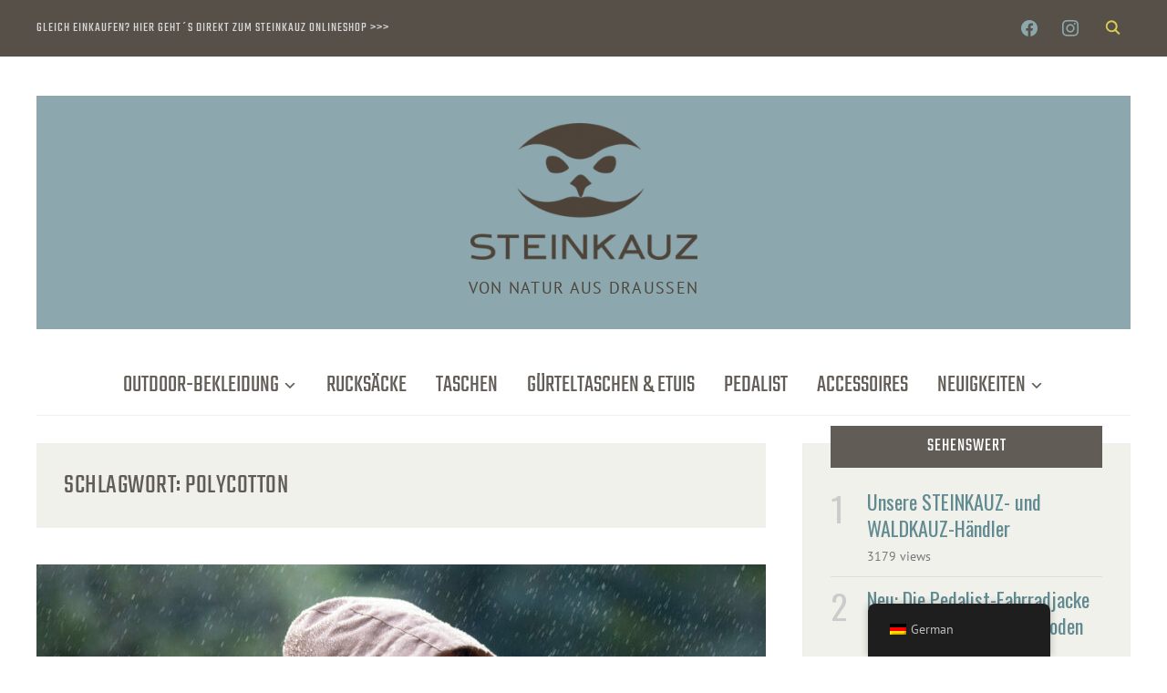

--- FILE ---
content_type: text/html; charset=UTF-8
request_url: https://www.steinkauz.com/tag/polycotton/
body_size: 19531
content:
<!DOCTYPE html>
<html lang="de-DE">
<head>
    <meta charset="UTF-8">
    <meta name="viewport" content="width=device-width, initial-scale=1.0">
    <link rel="profile" href="http://gmpg.org/xfn/11">
    <link rel="pingback" href="https://www.steinkauz.com/xmlrpc.php">
    <link rel="preload" as="font" href="https://www.steinkauz.com/wp-content/themes/wpzoom-indigo/fonts/indigo.ttf" type="font/ttf" crossorigin>

    <meta name='robots' content='index, follow, max-image-preview:large, max-snippet:-1, max-video-preview:-1' />

	<!-- This site is optimized with the Yoast SEO plugin v22.2 - https://yoast.com/wordpress/plugins/seo/ -->
	<title>polycotton Archive - STEINKAUZ</title>
	<link rel="canonical" href="https://www.steinkauz.com/tag/polycotton/" />
	<meta property="og:locale" content="de_DE" />
	<meta property="og:type" content="article" />
	<meta property="og:title" content="polycotton Archive - STEINKAUZ" />
	<meta property="og:url" content="https://www.steinkauz.com/tag/polycotton/" />
	<meta property="og:site_name" content="STEINKAUZ" />
	<meta name="twitter:card" content="summary_large_image" />
	<script type="application/ld+json" class="yoast-schema-graph">{"@context":"https://schema.org","@graph":[{"@type":"CollectionPage","@id":"https://www.steinkauz.com/tag/polycotton/","url":"https://www.steinkauz.com/tag/polycotton/","name":"polycotton Archive - STEINKAUZ","isPartOf":{"@id":"https://www.steinkauz.com/#website"},"primaryImageOfPage":{"@id":"https://www.steinkauz.com/tag/polycotton/#primaryimage"},"image":{"@id":"https://www.steinkauz.com/tag/polycotton/#primaryimage"},"thumbnailUrl":"https://www.steinkauz.com/wp-content/uploads/2022/06/200923-Fotoshooting-Eifel-03651-edited-1-scaled.jpg","breadcrumb":{"@id":"https://www.steinkauz.com/tag/polycotton/#breadcrumb"},"inLanguage":"de"},{"@type":"ImageObject","inLanguage":"de","@id":"https://www.steinkauz.com/tag/polycotton/#primaryimage","url":"https://www.steinkauz.com/wp-content/uploads/2022/06/200923-Fotoshooting-Eifel-03651-edited-1-scaled.jpg","contentUrl":"https://www.steinkauz.com/wp-content/uploads/2022/06/200923-Fotoshooting-Eifel-03651-edited-1-scaled.jpg","width":2560,"height":1438},{"@type":"BreadcrumbList","@id":"https://www.steinkauz.com/tag/polycotton/#breadcrumb","itemListElement":[{"@type":"ListItem","position":1,"name":"Startseite","item":"https://www.steinkauz.com/"},{"@type":"ListItem","position":2,"name":"polycotton"}]},{"@type":"WebSite","@id":"https://www.steinkauz.com/#website","url":"https://www.steinkauz.com/","name":"STEINKAUZ","description":"Von Natur aus Draussen","publisher":{"@id":"https://www.steinkauz.com/#organization"},"potentialAction":[{"@type":"SearchAction","target":{"@type":"EntryPoint","urlTemplate":"https://www.steinkauz.com/?s={search_term_string}"},"query-input":"required name=search_term_string"}],"inLanguage":"de"},{"@type":"Organization","@id":"https://www.steinkauz.com/#organization","name":"STEINKAUZ","url":"https://www.steinkauz.com/","logo":{"@type":"ImageObject","inLanguage":"de","@id":"https://www.steinkauz.com/#/schema/logo/image/","url":"https://www.steinkauz.com/wp-content/uploads/2017/05/STEINKAUZ-logo.png","contentUrl":"https://www.steinkauz.com/wp-content/uploads/2017/05/STEINKAUZ-logo.png","width":500,"height":301,"caption":"STEINKAUZ"},"image":{"@id":"https://www.steinkauz.com/#/schema/logo/image/"},"sameAs":["https://www.facebook.com/steinkauz","https://www.instagram.com/steinkauz_com"]}]}</script>
	<!-- / Yoast SEO plugin. -->


<link rel='dns-prefetch' href='//www.googletagmanager.com' />
<link rel='dns-prefetch' href='//fonts.googleapis.com' />
<link rel="alternate" type="application/rss+xml" title="STEINKAUZ &raquo; Feed" href="https://www.steinkauz.com/feed/" />
<link rel="alternate" type="application/rss+xml" title="STEINKAUZ &raquo; Kommentar-Feed" href="https://www.steinkauz.com/comments/feed/" />
<link rel="alternate" type="application/rss+xml" title="STEINKAUZ &raquo; polycotton Schlagwort-Feed" href="https://www.steinkauz.com/tag/polycotton/feed/" />
<script type="text/javascript">
window._wpemojiSettings = {"baseUrl":"https:\/\/s.w.org\/images\/core\/emoji\/14.0.0\/72x72\/","ext":".png","svgUrl":"https:\/\/s.w.org\/images\/core\/emoji\/14.0.0\/svg\/","svgExt":".svg","source":{"concatemoji":"https:\/\/www.steinkauz.com\/wp-includes\/js\/wp-emoji-release.min.js?ver=6.3.7"}};
/*! This file is auto-generated */
!function(i,n){var o,s,e;function c(e){try{var t={supportTests:e,timestamp:(new Date).valueOf()};sessionStorage.setItem(o,JSON.stringify(t))}catch(e){}}function p(e,t,n){e.clearRect(0,0,e.canvas.width,e.canvas.height),e.fillText(t,0,0);var t=new Uint32Array(e.getImageData(0,0,e.canvas.width,e.canvas.height).data),r=(e.clearRect(0,0,e.canvas.width,e.canvas.height),e.fillText(n,0,0),new Uint32Array(e.getImageData(0,0,e.canvas.width,e.canvas.height).data));return t.every(function(e,t){return e===r[t]})}function u(e,t,n){switch(t){case"flag":return n(e,"\ud83c\udff3\ufe0f\u200d\u26a7\ufe0f","\ud83c\udff3\ufe0f\u200b\u26a7\ufe0f")?!1:!n(e,"\ud83c\uddfa\ud83c\uddf3","\ud83c\uddfa\u200b\ud83c\uddf3")&&!n(e,"\ud83c\udff4\udb40\udc67\udb40\udc62\udb40\udc65\udb40\udc6e\udb40\udc67\udb40\udc7f","\ud83c\udff4\u200b\udb40\udc67\u200b\udb40\udc62\u200b\udb40\udc65\u200b\udb40\udc6e\u200b\udb40\udc67\u200b\udb40\udc7f");case"emoji":return!n(e,"\ud83e\udef1\ud83c\udffb\u200d\ud83e\udef2\ud83c\udfff","\ud83e\udef1\ud83c\udffb\u200b\ud83e\udef2\ud83c\udfff")}return!1}function f(e,t,n){var r="undefined"!=typeof WorkerGlobalScope&&self instanceof WorkerGlobalScope?new OffscreenCanvas(300,150):i.createElement("canvas"),a=r.getContext("2d",{willReadFrequently:!0}),o=(a.textBaseline="top",a.font="600 32px Arial",{});return e.forEach(function(e){o[e]=t(a,e,n)}),o}function t(e){var t=i.createElement("script");t.src=e,t.defer=!0,i.head.appendChild(t)}"undefined"!=typeof Promise&&(o="wpEmojiSettingsSupports",s=["flag","emoji"],n.supports={everything:!0,everythingExceptFlag:!0},e=new Promise(function(e){i.addEventListener("DOMContentLoaded",e,{once:!0})}),new Promise(function(t){var n=function(){try{var e=JSON.parse(sessionStorage.getItem(o));if("object"==typeof e&&"number"==typeof e.timestamp&&(new Date).valueOf()<e.timestamp+604800&&"object"==typeof e.supportTests)return e.supportTests}catch(e){}return null}();if(!n){if("undefined"!=typeof Worker&&"undefined"!=typeof OffscreenCanvas&&"undefined"!=typeof URL&&URL.createObjectURL&&"undefined"!=typeof Blob)try{var e="postMessage("+f.toString()+"("+[JSON.stringify(s),u.toString(),p.toString()].join(",")+"));",r=new Blob([e],{type:"text/javascript"}),a=new Worker(URL.createObjectURL(r),{name:"wpTestEmojiSupports"});return void(a.onmessage=function(e){c(n=e.data),a.terminate(),t(n)})}catch(e){}c(n=f(s,u,p))}t(n)}).then(function(e){for(var t in e)n.supports[t]=e[t],n.supports.everything=n.supports.everything&&n.supports[t],"flag"!==t&&(n.supports.everythingExceptFlag=n.supports.everythingExceptFlag&&n.supports[t]);n.supports.everythingExceptFlag=n.supports.everythingExceptFlag&&!n.supports.flag,n.DOMReady=!1,n.readyCallback=function(){n.DOMReady=!0}}).then(function(){return e}).then(function(){var e;n.supports.everything||(n.readyCallback(),(e=n.source||{}).concatemoji?t(e.concatemoji):e.wpemoji&&e.twemoji&&(t(e.twemoji),t(e.wpemoji)))}))}((window,document),window._wpemojiSettings);
</script>
<style type="text/css">
img.wp-smiley,
img.emoji {
	display: inline !important;
	border: none !important;
	box-shadow: none !important;
	height: 1em !important;
	width: 1em !important;
	margin: 0 0.07em !important;
	vertical-align: -0.1em !important;
	background: none !important;
	padding: 0 !important;
}
</style>
	<link rel='stylesheet' id='wp-block-library-css' href='https://www.steinkauz.com/wp-includes/css/dist/block-library/style.min.css?ver=6.3.7' type='text/css' media='all' />
<link rel='stylesheet' id='swiper-css-css' href='https://www.steinkauz.com/wp-content/plugins/instagram-widget-by-wpzoom/dist/styles/library/swiper.css?ver=7.4.1' type='text/css' media='all' />
<link rel='stylesheet' id='dashicons-css' href='https://www.steinkauz.com/wp-includes/css/dashicons.min.css?ver=6.3.7' type='text/css' media='all' />
<link rel='stylesheet' id='magnific-popup-css' href='https://www.steinkauz.com/wp-content/plugins/instagram-widget-by-wpzoom/dist/styles/library/magnific-popup.css?ver=2.3.2' type='text/css' media='all' />
<link rel='stylesheet' id='wpz-insta_block-frontend-style-css' href='https://www.steinkauz.com/wp-content/plugins/instagram-widget-by-wpzoom/dist/styles/frontend/index.css?ver=css-4b331c57b581' type='text/css' media='all' />
<link rel='stylesheet' id='wpzoom-social-icons-block-style-css' href='https://www.steinkauz.com/wp-content/plugins/social-icons-widget-by-wpzoom/block/dist/style-wpzoom-social-icons.css?ver=4.2.17' type='text/css' media='all' />
<link rel='stylesheet' id='wpzoom-blocks-css-style-portfolio_layouts-css' href='https://www.steinkauz.com/wp-content/plugins/wpzoom-portfolio/build/blocks/portfolio-layouts/style.css?ver=b36636c79ecf064b97f60be61e440b0f' type='text/css' media='' />
<link rel='stylesheet' id='wpzoom-blocks-css-style-portfolio-css' href='https://www.steinkauz.com/wp-content/plugins/wpzoom-portfolio/build/blocks/portfolio/style.css?ver=578a82eeb8447d037713e8ae74cf217a' type='text/css' media='' />
<style id='classic-theme-styles-inline-css' type='text/css'>
/*! This file is auto-generated */
.wp-block-button__link{color:#fff;background-color:#32373c;border-radius:9999px;box-shadow:none;text-decoration:none;padding:calc(.667em + 2px) calc(1.333em + 2px);font-size:1.125em}.wp-block-file__button{background:#32373c;color:#fff;text-decoration:none}
</style>
<style id='global-styles-inline-css' type='text/css'>
body{--wp--preset--color--black: #000000;--wp--preset--color--cyan-bluish-gray: #abb8c3;--wp--preset--color--white: #ffffff;--wp--preset--color--pale-pink: #f78da7;--wp--preset--color--vivid-red: #cf2e2e;--wp--preset--color--luminous-vivid-orange: #ff6900;--wp--preset--color--luminous-vivid-amber: #fcb900;--wp--preset--color--light-green-cyan: #7bdcb5;--wp--preset--color--vivid-green-cyan: #00d084;--wp--preset--color--pale-cyan-blue: #8ed1fc;--wp--preset--color--vivid-cyan-blue: #0693e3;--wp--preset--color--vivid-purple: #9b51e0;--wp--preset--gradient--vivid-cyan-blue-to-vivid-purple: linear-gradient(135deg,rgba(6,147,227,1) 0%,rgb(155,81,224) 100%);--wp--preset--gradient--light-green-cyan-to-vivid-green-cyan: linear-gradient(135deg,rgb(122,220,180) 0%,rgb(0,208,130) 100%);--wp--preset--gradient--luminous-vivid-amber-to-luminous-vivid-orange: linear-gradient(135deg,rgba(252,185,0,1) 0%,rgba(255,105,0,1) 100%);--wp--preset--gradient--luminous-vivid-orange-to-vivid-red: linear-gradient(135deg,rgba(255,105,0,1) 0%,rgb(207,46,46) 100%);--wp--preset--gradient--very-light-gray-to-cyan-bluish-gray: linear-gradient(135deg,rgb(238,238,238) 0%,rgb(169,184,195) 100%);--wp--preset--gradient--cool-to-warm-spectrum: linear-gradient(135deg,rgb(74,234,220) 0%,rgb(151,120,209) 20%,rgb(207,42,186) 40%,rgb(238,44,130) 60%,rgb(251,105,98) 80%,rgb(254,248,76) 100%);--wp--preset--gradient--blush-light-purple: linear-gradient(135deg,rgb(255,206,236) 0%,rgb(152,150,240) 100%);--wp--preset--gradient--blush-bordeaux: linear-gradient(135deg,rgb(254,205,165) 0%,rgb(254,45,45) 50%,rgb(107,0,62) 100%);--wp--preset--gradient--luminous-dusk: linear-gradient(135deg,rgb(255,203,112) 0%,rgb(199,81,192) 50%,rgb(65,88,208) 100%);--wp--preset--gradient--pale-ocean: linear-gradient(135deg,rgb(255,245,203) 0%,rgb(182,227,212) 50%,rgb(51,167,181) 100%);--wp--preset--gradient--electric-grass: linear-gradient(135deg,rgb(202,248,128) 0%,rgb(113,206,126) 100%);--wp--preset--gradient--midnight: linear-gradient(135deg,rgb(2,3,129) 0%,rgb(40,116,252) 100%);--wp--preset--font-size--small: 13px;--wp--preset--font-size--medium: 20px;--wp--preset--font-size--large: 36px;--wp--preset--font-size--x-large: 42px;--wp--preset--spacing--20: 0.44rem;--wp--preset--spacing--30: 0.67rem;--wp--preset--spacing--40: 1rem;--wp--preset--spacing--50: 1.5rem;--wp--preset--spacing--60: 2.25rem;--wp--preset--spacing--70: 3.38rem;--wp--preset--spacing--80: 5.06rem;--wp--preset--shadow--natural: 6px 6px 9px rgba(0, 0, 0, 0.2);--wp--preset--shadow--deep: 12px 12px 50px rgba(0, 0, 0, 0.4);--wp--preset--shadow--sharp: 6px 6px 0px rgba(0, 0, 0, 0.2);--wp--preset--shadow--outlined: 6px 6px 0px -3px rgba(255, 255, 255, 1), 6px 6px rgba(0, 0, 0, 1);--wp--preset--shadow--crisp: 6px 6px 0px rgba(0, 0, 0, 1);}:where(.is-layout-flex){gap: 0.5em;}:where(.is-layout-grid){gap: 0.5em;}body .is-layout-flow > .alignleft{float: left;margin-inline-start: 0;margin-inline-end: 2em;}body .is-layout-flow > .alignright{float: right;margin-inline-start: 2em;margin-inline-end: 0;}body .is-layout-flow > .aligncenter{margin-left: auto !important;margin-right: auto !important;}body .is-layout-constrained > .alignleft{float: left;margin-inline-start: 0;margin-inline-end: 2em;}body .is-layout-constrained > .alignright{float: right;margin-inline-start: 2em;margin-inline-end: 0;}body .is-layout-constrained > .aligncenter{margin-left: auto !important;margin-right: auto !important;}body .is-layout-constrained > :where(:not(.alignleft):not(.alignright):not(.alignfull)){max-width: var(--wp--style--global--content-size);margin-left: auto !important;margin-right: auto !important;}body .is-layout-constrained > .alignwide{max-width: var(--wp--style--global--wide-size);}body .is-layout-flex{display: flex;}body .is-layout-flex{flex-wrap: wrap;align-items: center;}body .is-layout-flex > *{margin: 0;}body .is-layout-grid{display: grid;}body .is-layout-grid > *{margin: 0;}:where(.wp-block-columns.is-layout-flex){gap: 2em;}:where(.wp-block-columns.is-layout-grid){gap: 2em;}:where(.wp-block-post-template.is-layout-flex){gap: 1.25em;}:where(.wp-block-post-template.is-layout-grid){gap: 1.25em;}.has-black-color{color: var(--wp--preset--color--black) !important;}.has-cyan-bluish-gray-color{color: var(--wp--preset--color--cyan-bluish-gray) !important;}.has-white-color{color: var(--wp--preset--color--white) !important;}.has-pale-pink-color{color: var(--wp--preset--color--pale-pink) !important;}.has-vivid-red-color{color: var(--wp--preset--color--vivid-red) !important;}.has-luminous-vivid-orange-color{color: var(--wp--preset--color--luminous-vivid-orange) !important;}.has-luminous-vivid-amber-color{color: var(--wp--preset--color--luminous-vivid-amber) !important;}.has-light-green-cyan-color{color: var(--wp--preset--color--light-green-cyan) !important;}.has-vivid-green-cyan-color{color: var(--wp--preset--color--vivid-green-cyan) !important;}.has-pale-cyan-blue-color{color: var(--wp--preset--color--pale-cyan-blue) !important;}.has-vivid-cyan-blue-color{color: var(--wp--preset--color--vivid-cyan-blue) !important;}.has-vivid-purple-color{color: var(--wp--preset--color--vivid-purple) !important;}.has-black-background-color{background-color: var(--wp--preset--color--black) !important;}.has-cyan-bluish-gray-background-color{background-color: var(--wp--preset--color--cyan-bluish-gray) !important;}.has-white-background-color{background-color: var(--wp--preset--color--white) !important;}.has-pale-pink-background-color{background-color: var(--wp--preset--color--pale-pink) !important;}.has-vivid-red-background-color{background-color: var(--wp--preset--color--vivid-red) !important;}.has-luminous-vivid-orange-background-color{background-color: var(--wp--preset--color--luminous-vivid-orange) !important;}.has-luminous-vivid-amber-background-color{background-color: var(--wp--preset--color--luminous-vivid-amber) !important;}.has-light-green-cyan-background-color{background-color: var(--wp--preset--color--light-green-cyan) !important;}.has-vivid-green-cyan-background-color{background-color: var(--wp--preset--color--vivid-green-cyan) !important;}.has-pale-cyan-blue-background-color{background-color: var(--wp--preset--color--pale-cyan-blue) !important;}.has-vivid-cyan-blue-background-color{background-color: var(--wp--preset--color--vivid-cyan-blue) !important;}.has-vivid-purple-background-color{background-color: var(--wp--preset--color--vivid-purple) !important;}.has-black-border-color{border-color: var(--wp--preset--color--black) !important;}.has-cyan-bluish-gray-border-color{border-color: var(--wp--preset--color--cyan-bluish-gray) !important;}.has-white-border-color{border-color: var(--wp--preset--color--white) !important;}.has-pale-pink-border-color{border-color: var(--wp--preset--color--pale-pink) !important;}.has-vivid-red-border-color{border-color: var(--wp--preset--color--vivid-red) !important;}.has-luminous-vivid-orange-border-color{border-color: var(--wp--preset--color--luminous-vivid-orange) !important;}.has-luminous-vivid-amber-border-color{border-color: var(--wp--preset--color--luminous-vivid-amber) !important;}.has-light-green-cyan-border-color{border-color: var(--wp--preset--color--light-green-cyan) !important;}.has-vivid-green-cyan-border-color{border-color: var(--wp--preset--color--vivid-green-cyan) !important;}.has-pale-cyan-blue-border-color{border-color: var(--wp--preset--color--pale-cyan-blue) !important;}.has-vivid-cyan-blue-border-color{border-color: var(--wp--preset--color--vivid-cyan-blue) !important;}.has-vivid-purple-border-color{border-color: var(--wp--preset--color--vivid-purple) !important;}.has-vivid-cyan-blue-to-vivid-purple-gradient-background{background: var(--wp--preset--gradient--vivid-cyan-blue-to-vivid-purple) !important;}.has-light-green-cyan-to-vivid-green-cyan-gradient-background{background: var(--wp--preset--gradient--light-green-cyan-to-vivid-green-cyan) !important;}.has-luminous-vivid-amber-to-luminous-vivid-orange-gradient-background{background: var(--wp--preset--gradient--luminous-vivid-amber-to-luminous-vivid-orange) !important;}.has-luminous-vivid-orange-to-vivid-red-gradient-background{background: var(--wp--preset--gradient--luminous-vivid-orange-to-vivid-red) !important;}.has-very-light-gray-to-cyan-bluish-gray-gradient-background{background: var(--wp--preset--gradient--very-light-gray-to-cyan-bluish-gray) !important;}.has-cool-to-warm-spectrum-gradient-background{background: var(--wp--preset--gradient--cool-to-warm-spectrum) !important;}.has-blush-light-purple-gradient-background{background: var(--wp--preset--gradient--blush-light-purple) !important;}.has-blush-bordeaux-gradient-background{background: var(--wp--preset--gradient--blush-bordeaux) !important;}.has-luminous-dusk-gradient-background{background: var(--wp--preset--gradient--luminous-dusk) !important;}.has-pale-ocean-gradient-background{background: var(--wp--preset--gradient--pale-ocean) !important;}.has-electric-grass-gradient-background{background: var(--wp--preset--gradient--electric-grass) !important;}.has-midnight-gradient-background{background: var(--wp--preset--gradient--midnight) !important;}.has-small-font-size{font-size: var(--wp--preset--font-size--small) !important;}.has-medium-font-size{font-size: var(--wp--preset--font-size--medium) !important;}.has-large-font-size{font-size: var(--wp--preset--font-size--large) !important;}.has-x-large-font-size{font-size: var(--wp--preset--font-size--x-large) !important;}
.wp-block-navigation a:where(:not(.wp-element-button)){color: inherit;}
:where(.wp-block-post-template.is-layout-flex){gap: 1.25em;}:where(.wp-block-post-template.is-layout-grid){gap: 1.25em;}
:where(.wp-block-columns.is-layout-flex){gap: 2em;}:where(.wp-block-columns.is-layout-grid){gap: 2em;}
.wp-block-pullquote{font-size: 1.5em;line-height: 1.6;}
</style>
<link rel='stylesheet' id='trp-floater-language-switcher-style-css' href='https://www.steinkauz.com/wp-content/plugins/translatepress-multilingual/assets/css/trp-floater-language-switcher.css?ver=2.6.1' type='text/css' media='all' />
<link rel='stylesheet' id='trp-language-switcher-style-css' href='https://www.steinkauz.com/wp-content/plugins/translatepress-multilingual/assets/css/trp-language-switcher.css?ver=2.6.1' type='text/css' media='all' />
<link rel='stylesheet' id='chld_thm_cfg_parent-css' href='https://www.steinkauz.com/wp-content/themes/wpzoom-indigo/style.css?ver=6.3.7' type='text/css' media='all' />
<link rel='stylesheet' id='indigo-style-css' href='https://www.steinkauz.com/wp-content/themes/wpzoom-indigo-child/style.css?ver=1.0' type='text/css' media='all' />
<link rel='stylesheet' id='media-queries-css' href='https://www.steinkauz.com/wp-content/themes/wpzoom-indigo/css/media-queries.css?ver=1.0' type='text/css' media='all' />
<link rel='stylesheet' id='indigo-google-font-default-css' href='//fonts.googleapis.com/css?family=Oswald%3A400%2C500%2C700&#038;display=swap&#038;ver=6.3.7' type='text/css' media='all' />
<link rel='stylesheet' id='indigo-style-color-default-css' href='https://www.steinkauz.com/wp-content/themes/wpzoom-indigo/styles/default.css?ver=1.0' type='text/css' media='all' />
<link rel='stylesheet' id='zoom-google-fonts-css' href='https://www.steinkauz.com/wp-content/fonts/501f62cc642af345503be09dc057ef69.css?ver=1.9.17' type='text/css' media='all' />
<link rel='stylesheet' id='wpzoom-social-icons-socicon-css' href='https://www.steinkauz.com/wp-content/plugins/social-icons-widget-by-wpzoom/assets/css/wpzoom-socicon.css?ver=1710757999' type='text/css' media='all' />
<link rel='stylesheet' id='wpzoom-social-icons-genericons-css' href='https://www.steinkauz.com/wp-content/plugins/social-icons-widget-by-wpzoom/assets/css/genericons.css?ver=1710757999' type='text/css' media='all' />
<link rel='stylesheet' id='wpzoom-social-icons-academicons-css' href='https://www.steinkauz.com/wp-content/plugins/social-icons-widget-by-wpzoom/assets/css/academicons.min.css?ver=1710757999' type='text/css' media='all' />
<link rel='stylesheet' id='wpzoom-social-icons-font-awesome-3-css' href='https://www.steinkauz.com/wp-content/plugins/social-icons-widget-by-wpzoom/assets/css/font-awesome-3.min.css?ver=1710757999' type='text/css' media='all' />
<link rel='stylesheet' id='wpzoom-social-icons-styles-css' href='https://www.steinkauz.com/wp-content/plugins/social-icons-widget-by-wpzoom/assets/css/wpzoom-social-icons-styles.css?ver=1710757999' type='text/css' media='all' />
<link rel='stylesheet' id='slb_core-css' href='https://www.steinkauz.com/wp-content/plugins/simple-lightbox/client/css/app.css?ver=2.9.3' type='text/css' media='all' />
<link rel='preload' as='font'  id='wpzoom-social-icons-font-academicons-woff2-css' href='https://www.steinkauz.com/wp-content/plugins/social-icons-widget-by-wpzoom/assets/font/academicons.woff2?v=1.9.2'  type='font/woff2' crossorigin />
<link rel='preload' as='font'  id='wpzoom-social-icons-font-fontawesome-3-woff2-css' href='https://www.steinkauz.com/wp-content/plugins/social-icons-widget-by-wpzoom/assets/font/fontawesome-webfont.woff2?v=4.7.0'  type='font/woff2' crossorigin />
<link rel='preload' as='font'  id='wpzoom-social-icons-font-genericons-woff-css' href='https://www.steinkauz.com/wp-content/plugins/social-icons-widget-by-wpzoom/assets/font/Genericons.woff'  type='font/woff' crossorigin />
<link rel='preload' as='font'  id='wpzoom-social-icons-font-socicon-woff2-css' href='https://www.steinkauz.com/wp-content/plugins/social-icons-widget-by-wpzoom/assets/font/socicon.woff2?v=4.2.17'  type='font/woff2' crossorigin />
<script type='text/javascript' src='https://www.steinkauz.com/wp-includes/js/jquery/jquery.min.js?ver=3.7.0' id='jquery-core-js'></script>
<script type='text/javascript' src='https://www.steinkauz.com/wp-includes/js/jquery/jquery-migrate.min.js?ver=3.4.1' id='jquery-migrate-js'></script>
<script type='text/javascript' src='https://www.steinkauz.com/wp-includes/js/underscore.min.js?ver=1.13.4' id='underscore-js'></script>
<script type='text/javascript' id='wp-util-js-extra'>
/* <![CDATA[ */
var _wpUtilSettings = {"ajax":{"url":"\/wp-admin\/admin-ajax.php"}};
/* ]]> */
</script>
<script type='text/javascript' src='https://www.steinkauz.com/wp-includes/js/wp-util.min.js?ver=6.3.7' id='wp-util-js'></script>
<script type='text/javascript' src='https://www.steinkauz.com/wp-content/plugins/instagram-widget-by-wpzoom/dist/scripts/library/magnific-popup.js?ver=1768480816' id='magnific-popup-js'></script>
<script type='text/javascript' src='https://www.steinkauz.com/wp-content/plugins/instagram-widget-by-wpzoom/dist/scripts/library/swiper.js?ver=7.4.1' id='swiper-js-js'></script>
<script type='text/javascript' src='https://www.steinkauz.com/wp-content/plugins/instagram-widget-by-wpzoom/dist/scripts/frontend/block.js?ver=6c9dcb21b2da662ca82d' id='wpz-insta_block-frontend-script-js'></script>
<script type='text/javascript' src='https://www.steinkauz.com/wp-content/themes/wpzoom-indigo/js/init.js?ver=6.3.7' id='wpzoom-init-js'></script>

<!-- Google Tag (gtac.js) durch Site-Kit hinzugefügt -->
<!-- Von Site Kit hinzugefügtes Google-Analytics-Snippet -->
<script type='text/javascript' src='https://www.googletagmanager.com/gtag/js?id=GT-KTTMB4G' id='google_gtagjs-js' async></script>
<script id="google_gtagjs-js-after" type="text/javascript">
window.dataLayer = window.dataLayer || [];function gtag(){dataLayer.push(arguments);}
gtag("set","linker",{"domains":["www.steinkauz.com"]});
gtag("js", new Date());
gtag("set", "developer_id.dZTNiMT", true);
gtag("config", "GT-KTTMB4G");
</script>
<link rel="https://api.w.org/" href="https://www.steinkauz.com/wp-json/" /><link rel="alternate" type="application/json" href="https://www.steinkauz.com/wp-json/wp/v2/tags/141" /><link rel="EditURI" type="application/rsd+xml" title="RSD" href="https://www.steinkauz.com/xmlrpc.php?rsd" />
<meta name="generator" content="WordPress 6.3.7" />
<meta name="generator" content="Site Kit by Google 1.170.0" /><link rel="alternate" hreflang="de-DE" href="https://www.steinkauz.com/tag/polycotton/"/>
<link rel="alternate" hreflang="de" href="https://www.steinkauz.com/tag/polycotton/"/>
<!-- WPZOOM Theme / Framework -->
<meta name="generator" content="Indigo Child 1.0" />
<meta name="generator" content="WPZOOM Framework 1.9.17" />

<!-- Begin Theme Custom CSS -->
<style type="text/css" id="wpzoom-indigo-custom-css">
body{color:#4e443b;font-family:"PT Sans";}h1, h2, h3, h4, h5, h6{color:#8da8ae;}.navbar-brand-wpz a{color:#748d91;}.navbar-brand-wpz a:hover{color:#a9c7d1;}.navbar-brand-wpz .tagline{color:#4d443b;}a{color:#618a91;}a:hover{color:#748d91;}button, input[type=button], input[type=reset], input[type=submit]{background:#748d91;}button:hover, input[type=button]:hover, input[type=reset]:hover, input[type=submit]:hover{background:#605c56;}.top-navbar{background:#565049;}.top-navbar .navbar-wpz > li > a{color:#d6d6d6;}.top-navbar a:hover, .top-navbar .navbar-wpz ul a:hover{color:#d8ce52;}.top-navbar .navbar-wpz .current-menu-item > a, .top-navbar .navbar-wpz .current_page_item > a, .top-navbar .navbar-wpz .current-menu-parent > a{color:#d8ce52;}.sb-search .sb-icon-search{background:#565049;color:#d8ce52;}.sb-search .sb-icon-search:hover, .sb-search .sb-search-input{background:#cccccc;}.main-navbar .navbar-wpz > li > a{color:#615c56;}.main-navbar .navbar-wpz > li > a:hover{color:#d8ce52;}.main-navbar .navbar-wpz > .current-menu-item > a, .main-navbar .navbar-wpz > .current_page_item > a, .main-navbar .navbar-wpz > .current-menu-parent > a{color:#8ca7ae;}.navbar-wpz ul{background-color:#605c56;}.navbar-wpz > li > ul:before, .navbar-wpz > li > ul:after{border-bottom-color:#605c56;}.navbar-wpz ul a:hover{color:#d8ce52;}.navbar-wpz ul .current-menu-item > a, .navbar-wpz ul .current_page_item > a, .navbar-wpz ul .current-menu-parent > a{color:#8ca7ae;}.infinite-scroll #infinite-handle span{background:#615d57;}.infinite-scroll #infinite-handle span:hover{background:#d7ce52;}.page h1.entry-title, .single h1.entry-title{color:#8da8ae;}.single .entry-meta a:hover{color:#d7ce52;}.entry-content a{color:#8ca8ae;}.header-archive .section-title{color:#615c57;}.header-archive{background-color:#f1f1ec;}#sidebar .widget .title, .widget .title{background:#615c56;}.site-footer{background-color:#544d45;color:#968e82;}.site-footer .widget .title{color:#8ca8ae;}.site-footer a{color:#e8e8e8;}.site-footer a:hover{color:#8ca8ae;}.footer-menu ul li a{color:#e8e8e8;}.footer-menu ul li a:hover{color:#8ca8ae;}.navbar-brand-wpz h1{font-family:"Teko";font-weight:normal;}.top-navbar a{font-family:"Teko";font-size:15px;font-weight:normal;}.main-navbar a{font-size:26px;}.slides li .slide-header p{font-family:"Inter";}.widget h3.title{font-family:"Teko";font-weight:normal;}.site-footer .widget h3.title{font-family:"Teko";font-weight:normal;}.entry-title{font-weight:normal;}.single h1.entry-title{font-weight:normal;}.page h1.entry-title{font-weight:normal;}.footer-title{font-family:"Teko";font-weight:normal;display:none;}
@media screen and (min-width: 769px){body{font-size:16px;}.navbar-brand-wpz h1{font-size:26px;}.navbar-brand-wpz .tagline{font-size:18px;}.slides li h3{font-size:50px;}.slides li .slide_button a{font-size:14px;}.widget h3.title{font-size:30px;}.site-footer .widget h3.title{font-size:26px;}.entry-title{font-size:30px;}.single h1.entry-title{font-size:30px;}.page h1.entry-title{font-size:30px;}.footer-title{font-size:30px;}.footer-menu ul li{font-size:20px;}}
@media screen and (max-width: 768px){body{font-size:16px;}.navbar-brand-wpz h1{font-size:60px;}.navbar-brand-wpz .tagline{font-size:18px;}.slides li h3{font-size:26px;}.slides li .slide_button a{font-size:12px;}.widget h3.title{font-size:14px;}.site-footer .widget h3.title{font-size:20px;}.entry-title{font-size:24px;}.single h1.entry-title{font-size:36px;}.page h1.entry-title{font-size:36px;}.footer-title{font-size:40px;}.footer-menu ul li{font-size:20px;}}
@media screen and (max-width: 480px){body{font-size:16px;}.navbar-brand-wpz h1{font-size:60px;}.navbar-brand-wpz .tagline{font-size:18px;}.slides li h3{font-size:26px;}.slides li .slide_button a{font-size:12px;}.widget h3.title{font-size:14px;}.site-footer .widget h3.title{font-size:20px;}.entry-title{font-size:24px;}.single h1.entry-title{font-size:28px;}.page h1.entry-title{font-size:28px;}.footer-title{font-size:40px;}.footer-menu ul li{font-size:20px;}}
</style>
<!-- End Theme Custom CSS -->
<meta name="generator" content="Elementor 3.16.2; features: e_dom_optimization, e_optimized_assets_loading, e_optimized_css_loading, additional_custom_breakpoints; settings: css_print_method-external, google_font-enabled, font_display-swap">
<link rel="icon" href="https://www.steinkauz.com/wp-content/uploads/2017/05/cropped-app-icon-steinkauz-32x32.png" sizes="32x32" />
<link rel="icon" href="https://www.steinkauz.com/wp-content/uploads/2017/05/cropped-app-icon-steinkauz-192x192.png" sizes="192x192" />
<link rel="apple-touch-icon" href="https://www.steinkauz.com/wp-content/uploads/2017/05/cropped-app-icon-steinkauz-180x180.png" />
<meta name="msapplication-TileImage" content="https://www.steinkauz.com/wp-content/uploads/2017/05/cropped-app-icon-steinkauz-270x270.png" />
		<style type="text/css" id="wp-custom-css">
			
/* Hauptnavigation > Submenüs */
.menu-item .sub-menu li a {
	font-family: Teko;
	font-weight: normal;
	font-size: 18px;
	letter-spacing: 0.5px;
}

/* Homepage Slider */

.slide-header {
	background-color: rgba(0,0,0, 0.4);
	padding: 5px 10px 0px 14px;
}
.slide-header a {
	font-size: 45px;
}

/* Read More" auf Hp Slider */
.slide_button a {
	padding:5px 20px 0px 20px !important;
}
 
.footer-info .designed,
.site-info .copyright span:nth-child(2) {
    display: none;
}

/* Button-Styles in Beiträgen */
.wp-block-button .wp-block-button__link {
   color: #5d5041;
   font-size: 16px;
	font-weight: bold;
   border: 0px solid #5a5e1c;
   background-color: #d7cf44;
}
 
.wp-block-button .wp-block-button__link:hover {
    border: 0px solid #5a5e1c;
    background: #959729;
    color: #d7cf44;
}

/* Beliebte Beiträge (Sehenswert) */
.widget.popular-views {
	background-color: #f1f1ec;
}
a.ig-b-v-24 {
	background-color: #ffffff;
	border-color: #959729;
	color: #959729; !important
}

a.ig-b-v-24:hover {
	background-color: #959729;
	border-color: #959729;
	color: #ffffff; !important
}


/* WPZoom Instagram Widget im Sidebar */

#wpzoom_instagram_widget-6.widget.zoom-instagram-widget {
	background-color: #f1f1ec;
}

#sidebar .zoom-instagram-widget a.ig-b-v-24 {
color: #5a5e1c !important;
font-weight: normal !important;
background: #d7cf44;
border: 0;
font-family: "Teko", sans-serif;
line-height: 1.5em;
padding: 8px 18px;
display: inline-block;
}

/* WPZoom Instagram Widget im Footer */
a.ig-b- {
	font-family: "Teko", sans-serif;
	font-size: 20px !important;
	font-weight: normal !important;
	text-transform: uppercase;
	color: #5d5041 !important;	
	background-color: #d7cf44;
	padding:5px 20px 0px 20px !important;
}

/* WPZoom Blog-Artikel-Slider */
.cat-links a {
	font-family: "Teko", sans-serif !important;
	font-weight: normal;
}
.entry-title {
	
}

/* WPZoom Widget Follow Us im Sidebar*/
#zoom-social-icons-widget-6.widget.zoom-social-icons-widget  {
	background-color: #f1f1ec;
	text-align: center;
}

/* Seitenkopf Hintergrund */
.navbar-brand-wpz {
	background-color: #8ca8ae;
	padding:30px;
}

/* Seitenkopf Claim */
p.tagline {
	padding-top: 16px;
	text-transform: uppercase;
	letter-spacing: 1.3px;
}

/*	Hintergrundbild Seitenkopf
 .navbar-brand-wpz {
background-image: url("wp-content/uploads/2023/05/bckgr_header.jpg");
}
*/

/* Breadcrumbs Blog-Style */
.wpz_breadcrumbs {
	background-color: #f1f1ec;
	padding: 5px 10px 2px 10px;
	font-family: "Teko", sans-serif;
	font-size: 15px;
	letter-spacing: 0.3px;
}
.wpz_breadcrumbs a:hover {
color: #5a5e1c;
}
.wpz_breadcrumbs a:active {
color: #959729;
}
.wpz_breadcrumbs a {
color: #959729;
}

/* Breadcrumb Portfolio-Style */
.elementor-widget-breadcrumbs {
	background-color: #f1f1ec;
	padding: 5px 10px 2px 10px;
}

#breadcrumbs  {
	font-size: 15px;
	letter-spacing: 0.3px;
}

/* Navi-Styles */
div.navigation span.current {
display: inline-block;
background-color: #d7cf44;
color: #fff;
line-height: 24px;
padding: 7px 15px;
margin: 0 5px;
}

div.navigation a:hover {
color: #5a5e1c;
background-color: #f1f1ec;
}

/* WPZoom Blog-Randabstand "voriger/nächster Beitrag" */
.previous_post_pag {
	border-right: 3px solid transparent;
}
.next_post_pag {
	border-left: 3px solid transparent;
}


/* WPZoom Überlagerung von Bild & Titel im 3er Block auf Homepage */
.widget_media_image {
}
.widget_media_image .title {
	position:absolute;
	margin: 50% 0% 0% 0%;
	padding: 3px 8px 0px 6%;
}


/* WPZoom Homepage: featured Category Image */
.content-area .widget_media_image .title {
	margin: 50% 0% 0% 0%;
	padding: 10px 20px 12px 7%;
	font-size: 30px;
	border:0;
}

/* WPZoom Titelblöcke im Sidebar */
#sidebar .widget .title {
	font-family: "Teko", sans-serif;	
	font-weight:normal;
	font-size: 20px;
	color: #fff;
}

/* WPZoom Sidebar: Titelbalken für WK-Video */
.featured_page_content h3 {
	vertical-align: top;
	text-align: center;
	top: -30px;
	left: 6%;
	right: 6%;
	position: absolute;
}

/* Typo in Portfolio Kategorieüberschriften. An anderen Stellen wird die Typo über Einstellungen im Customizer gemacht (Bug?)*/
.page-title {
	font-family:Teko;
	font-weight: normal;
	text-transform: uppercase;
}

/* Blog: Kategorie-Überschriften */
.header-archive .section-title {
font-family: "Teko", sans-serif;
	font-weight: normal;
	font-size: 30px;
	text-align:left;
	letter-spacing:0.5px;
}

/* Blog: Kategorie-Einleitung */
.header-archive {
	text-align: left;
}

/* Suchen-Button Footer */
input#searchsubmit.sb-search-submit {
	background-color: #d7cf44;
	margin-top: 10px;
}


/* Button Continue Reading/Weiterlesen  im Blog */
.readmore_button a {
		color: #5d5041;	
	background-color: #d7cf44;
}

/*  */
.widget.carousel-slider .title {
	background: #fff;
	padding: 20px 0px;
}

/* Portfolio-Page: Titel-Verlinkung */
.wpzoom-blocks_portfolio-block_item-title a {
	padding:25% 0% 25% 0%!important;
}

/* Portfolio-Page: Blog-Artikel-Rotation unter Beitrag */
.post-grid-inner .title a{
	font-weight: normal !important;
}
.post-grid-excerpt {
	line-height: 1.2;
}

/* Footer-Menus Typo - klappt noch nicht */
li#menu-item {
	color:red !important;
}

/* Suchfeld oben rechts */
.sb-search .sb-search-input {
	color: #fff;
}
/* Freiraum Unterkante Content */
.entry-content {
	margin-bottom: 50px;
}
/* Freiraum SK-Footer-Banner */
.footer-banner {
	margin-top: 53px;
}


/* Portfolio Elementor? "voriger/nächster Beitrag" */

.elementor-post-navigation {
	text-align:center;
	width:100%
}
.elementor-post-navigation__prev  {
	font-size: 18px;
	float:left;
	margin: 5px;
	padding: 10px;
	width:48%;
	background-color: #f1f1ec;
	margin-bottom: 40px;

}
.elementor-post-navigation__separator-wrapper {
	background-color: grey;
		float:left;
	margin: 5px;
	height:50px;
	width:3px;
}
.elementor-post-navigation__next  {
	font-size: 18px;
	float:left;
	margin: 5px;
	padding: 10px;
	background-color: #f1f1ec;
	width:48%;
	margin-bottom: 40px;
	
}
.post-navigation__arrow-wrapper {
	padding: 0px 5px;
}

.post-navigation__prev--label {
	padding: 0px 5px;
}
.post-navigation__next--label {
	padding: 0px 5px;
}
/* Designed by... ausschalten */
.designed-by,
#footer-copy .wpzoom,
#footer .wpzoom,
.site-info .designed-by,
.site-info p.right,
.footer-info .designed,
.site-info .copyright span:nth-child(2) {
    display: none;
}		</style>
		</head>
<body class="archive tag tag-polycotton tag-141 wp-custom-logo translatepress-de_DE elementor-default elementor-kit-1390">

<div class="page-wrap">

    <header class="site-header">

        <nav class="top-navbar" role="navigation">

            <div class="inner-wrap">

                <div id="navbar-top">
                    <div class="menu-topnavigation-container"><ul id="menu-topnavigation" class="navbar-wpz dropdown sf-menu"><li id="menu-item-1178" class="menu-item menu-item-type-custom menu-item-object-custom menu-item-1178"><a href="https://shop.steinkauz.com">Gleich einkaufen? Hier geht´s direkt zum STEINKAUZ Onlineshop >>></a></li>
</ul></div>               </div><!-- #navbar-top -->

                <div id="sb-search" class="sb-search">
                    <form method="get" id="searchform" action="https://www.steinkauz.com/">
	<input type="search" class="sb-search-input" placeholder="Suchbegriff eingeben"  name="s" id="s" />
    <input type="submit" id="searchsubmit" class="sb-search-submit" value="Suchen" />
    <span class="sb-icon-search"></span>
</form>                </div><!-- .sb-search -->

                <div class="header_social">
                    <div id="zoom-social-icons-widget-5" class="widget zoom-social-icons-widget"><h3 class="title"><span>Folge uns</span></h3>
		
<ul class="zoom-social-icons-list zoom-social-icons-list--without-canvas zoom-social-icons-list--round zoom-social-icons-list--no-labels">

		
				<li class="zoom-social_icons-list__item">
		<a class="zoom-social_icons-list__link" href="https://www.facebook.com/steinkauz" target="_blank" title="Facebook" >
									
						<span class="screen-reader-text">facebook</span>
			
						<span class="zoom-social_icons-list-span social-icon socicon socicon-facebook" data-hover-rule="color" data-hover-color="#1877F2" style="color : #8ca8ad; font-size: 18px; padding:8px" ></span>
			
					</a>
	</li>

	
				<li class="zoom-social_icons-list__item">
		<a class="zoom-social_icons-list__link" href="https://www.instagram.com/steinkauz_com" target="_blank" title="Instagram" >
									
						<span class="screen-reader-text">instagram</span>
			
						<span class="zoom-social_icons-list-span social-icon socicon socicon-instagram" data-hover-rule="color" data-hover-color="#e4405f" style="color : #8ca8ad; font-size: 18px; padding:8px" ></span>
			
					</a>
	</li>

	
</ul>

		</div>                </div><!-- .header_social -->

            </div><!-- ./inner-wrap -->

        </nav><!-- .navbar -->
        <div class="clear"></div>

        <div class="inner-wrap">

            <div class="navbar-brand-wpz">

                <a href="https://www.steinkauz.com/" class="custom-logo-link" rel="home" itemprop="url"><img width="249" height="151" src="https://www.steinkauz.com/wp-content/uploads/2017/05/STEINKAUZ-logo-300x181.png" class="custom-logo no-lazyload no-lazy a3-notlazy" alt="STEINKAUZ Logo" decoding="async" itemprop="logo" srcset="https://www.steinkauz.com/wp-content/uploads/2017/05/STEINKAUZ-logo-300x181.png 300w, https://www.steinkauz.com/wp-content/uploads/2017/05/STEINKAUZ-logo.png 500w" sizes="(max-width: 249px) 100vw, 249px" /></a>
                <p class="tagline">Von Natur aus Draussen</p>

            </div><!-- .navbar-brand -->


            

            <nav class="main-navbar" role="navigation">

                <div class="navbar-header-main">
                    <div id="menu-main-slide" class="menu-hauptmenue-container"><ul id="menu-hauptmenue" class="menu"><li id="menu-item-1098" class="menu-item menu-item-type-taxonomy menu-item-object-portfolio menu-item-has-children menu-item-1098"><a href="https://www.steinkauz.com/portfolio/outdoor-bekleidung/">Outdoor-Bekleidung</a>
<ul class="sub-menu">
	<li id="menu-item-1100" class="menu-item menu-item-type-taxonomy menu-item-object-portfolio menu-item-1100"><a href="https://www.steinkauz.com/portfolio/bekleidung-herren/">Bekleidung Herren</a></li>
	<li id="menu-item-1099" class="menu-item menu-item-type-taxonomy menu-item-object-portfolio menu-item-1099"><a href="https://www.steinkauz.com/portfolio/bekleidung-damen/">Bekleidung Damen</a></li>
</ul>
</li>
<li id="menu-item-1104" class="menu-item menu-item-type-taxonomy menu-item-object-portfolio menu-item-1104"><a href="https://www.steinkauz.com/portfolio/rucksaecke/">Rucksäcke</a></li>
<li id="menu-item-1105" class="menu-item menu-item-type-taxonomy menu-item-object-portfolio menu-item-1105"><a href="https://www.steinkauz.com/portfolio/taschen/">Taschen</a></li>
<li id="menu-item-1102" class="menu-item menu-item-type-taxonomy menu-item-object-portfolio menu-item-1102"><a href="https://www.steinkauz.com/portfolio/hip-bags-etuis/">Gürteltaschen &amp; Etuis</a></li>
<li id="menu-item-1103" class="menu-item menu-item-type-taxonomy menu-item-object-portfolio menu-item-1103"><a href="https://www.steinkauz.com/portfolio/pedalist-fahrradzubehoer/">Pedalist</a></li>
<li id="menu-item-1101" class="menu-item menu-item-type-taxonomy menu-item-object-portfolio menu-item-1101"><a href="https://www.steinkauz.com/portfolio/accessoires/">Accessoires</a></li>
<li id="menu-item-1106" class="menu-item menu-item-type-taxonomy menu-item-object-category menu-item-has-children menu-item-1106"><a href="https://www.steinkauz.com/category/neuigkeiten/">Neuigkeiten</a>
<ul class="sub-menu">
	<li id="menu-item-31" class="menu-item menu-item-type-taxonomy menu-item-object-category menu-item-31"><a href="https://www.steinkauz.com/category/neuigkeiten/allgemein/">Allgemeines</a></li>
	<li id="menu-item-573" class="menu-item menu-item-type-taxonomy menu-item-object-category menu-item-573"><a href="https://www.steinkauz.com/category/neuigkeiten/outdoor-ausruestung/">Ausrüstung</a></li>
	<li id="menu-item-47" class="menu-item menu-item-type-taxonomy menu-item-object-category menu-item-47"><a href="https://www.steinkauz.com/category/neuigkeiten/alpenueberquerung-e5-oberstdorf-meran-alternative-variante/">Oberstdorf-Meran: E5 auf Abwegen</a></li>
</ul>
</li>
</ul></div>
                </div>

                <div id="navbar-main">

                    <div class="menu-hauptmenue-container"><ul id="menu-hauptmenue-1" class="navbar-wpz dropdown sf-menu"><li class="menu-item menu-item-type-taxonomy menu-item-object-portfolio menu-item-has-children menu-item-1098"><a href="https://www.steinkauz.com/portfolio/outdoor-bekleidung/">Outdoor-Bekleidung</a>
<ul class="sub-menu">
	<li class="menu-item menu-item-type-taxonomy menu-item-object-portfolio menu-item-1100"><a href="https://www.steinkauz.com/portfolio/bekleidung-herren/">Bekleidung Herren</a></li>
	<li class="menu-item menu-item-type-taxonomy menu-item-object-portfolio menu-item-1099"><a href="https://www.steinkauz.com/portfolio/bekleidung-damen/">Bekleidung Damen</a></li>
</ul>
</li>
<li class="menu-item menu-item-type-taxonomy menu-item-object-portfolio menu-item-1104"><a href="https://www.steinkauz.com/portfolio/rucksaecke/">Rucksäcke</a></li>
<li class="menu-item menu-item-type-taxonomy menu-item-object-portfolio menu-item-1105"><a href="https://www.steinkauz.com/portfolio/taschen/">Taschen</a></li>
<li class="menu-item menu-item-type-taxonomy menu-item-object-portfolio menu-item-1102"><a href="https://www.steinkauz.com/portfolio/hip-bags-etuis/">Gürteltaschen &amp; Etuis</a></li>
<li class="menu-item menu-item-type-taxonomy menu-item-object-portfolio menu-item-1103"><a href="https://www.steinkauz.com/portfolio/pedalist-fahrradzubehoer/">Pedalist</a></li>
<li class="menu-item menu-item-type-taxonomy menu-item-object-portfolio menu-item-1101"><a href="https://www.steinkauz.com/portfolio/accessoires/">Accessoires</a></li>
<li class="menu-item menu-item-type-taxonomy menu-item-object-category menu-item-has-children menu-item-1106"><a href="https://www.steinkauz.com/category/neuigkeiten/">Neuigkeiten</a>
<ul class="sub-menu">
	<li class="menu-item menu-item-type-taxonomy menu-item-object-category menu-item-31"><a href="https://www.steinkauz.com/category/neuigkeiten/allgemein/">Allgemeines</a></li>
	<li class="menu-item menu-item-type-taxonomy menu-item-object-category menu-item-573"><a href="https://www.steinkauz.com/category/neuigkeiten/outdoor-ausruestung/">Ausrüstung</a></li>
	<li class="menu-item menu-item-type-taxonomy menu-item-object-category menu-item-47"><a href="https://www.steinkauz.com/category/neuigkeiten/alpenueberquerung-e5-oberstdorf-meran-alternative-variante/">Oberstdorf-Meran: E5 auf Abwegen</a></li>
</ul>
</li>
</ul></div>
                </div><!-- #navbar-main -->

            </nav><!-- .navbar -->
            <div class="clear"></div>

        </div><!-- .inner-wrap -->

    </header><!-- .site-header -->

    <div class="inner-wrap">

<main id="main" class="site-main" role="main">

    
    <section class="content-area">

        <div class="header-archive">

            <h2 class="section-title">Schlagwort: <span>polycotton</span></h2>
            
        </div>

        
            <section id="recent-posts" class="recent-posts blog-view">

                                    <article id="post-940" class="post post-940 type-post status-publish format-standard has-post-thumbnail hentry category-outdoor-ausruestung tag-gewachster-polycotton tag-impraegnierung tag-outdoor-textilien tag-outdoorstoff tag-polycotton tag-waxcotton tag-waxed-canvas tag-waxed-cotton">

                <div class="post-thumb"><a href="https://www.steinkauz.com/neuigkeiten/outdoor-ausruestung/waxed-cotton/" title="Waxed Cotton &#038; Co.: Was man von gewachsten Stoffen erwarten darf &#8211; und was nicht">
                <img width="800" height="449" src="https://www.steinkauz.com/wp-content/uploads/2022/06/200923-Fotoshooting-Eifel-03651-edited-1-800x449.jpg" class="attachment-loop-large size-loop-large wp-post-image" alt="" decoding="async" fetchpriority="high" srcset="https://www.steinkauz.com/wp-content/uploads/2022/06/200923-Fotoshooting-Eifel-03651-edited-1-800x449.jpg 800w, https://www.steinkauz.com/wp-content/uploads/2022/06/200923-Fotoshooting-Eifel-03651-edited-1-600x337.jpg 600w, https://www.steinkauz.com/wp-content/uploads/2022/06/200923-Fotoshooting-Eifel-03651-edited-1-1200x674.jpg 1200w, https://www.steinkauz.com/wp-content/uploads/2022/06/200923-Fotoshooting-Eifel-03651-edited-1-768x431.jpg 768w, https://www.steinkauz.com/wp-content/uploads/2022/06/200923-Fotoshooting-Eifel-03651-edited-1-1536x863.jpg 1536w, https://www.steinkauz.com/wp-content/uploads/2022/06/200923-Fotoshooting-Eifel-03651-edited-1-2048x1151.jpg 2048w, https://www.steinkauz.com/wp-content/uploads/2022/06/200923-Fotoshooting-Eifel-03651-edited-1-18x10.jpg 18w, https://www.steinkauz.com/wp-content/uploads/2022/06/200923-Fotoshooting-Eifel-03651-edited-1-300x169.jpg 300w, https://www.steinkauz.com/wp-content/uploads/2022/06/200923-Fotoshooting-Eifel-03651-edited-1-1024x575.jpg 1024w, https://www.steinkauz.com/wp-content/uploads/2022/06/200923-Fotoshooting-Eifel-03651-edited-1-945x531.jpg 945w" sizes="(max-width: 800px) 100vw, 800px" />            </a></div>
        
    <section class="entry-body">

        <span class="cat-links"><a href="https://www.steinkauz.com/category/neuigkeiten/outdoor-ausruestung/" rel="category tag">Ausrüstung</a></span>
        <h3 class="entry-title"><a href="https://www.steinkauz.com/neuigkeiten/outdoor-ausruestung/waxed-cotton/" rel="bookmark">Waxed Cotton &#038; Co.: Was man von gewachsten Stoffen erwarten darf &#8211; und was nicht</a></h3>
        <div class="entry-meta">
                                     

                    </div>

        <div class="entry-content">
            <p>Über gewachste Stoffe, auch als Waxed Cotton, Waxcotton oder Waxed Polycotton bezeichnet, gibt es viel Halbwissen und einige Missverständnisse. Was man von dem altbewährten Outdoorstoff, der unter verschiedenen Markennamen im Handel ist, erwarten darf, möchten wir hier einmal erklären. Was [&hellip;]</p>
        </div>


        

    </section>

    <div class="clearfix"></div>
</article><!-- #post-940 -->                
            </section><!-- .recent-posts -->

            <div class="navigation"></div>
        
    </section><!-- .content-area -->

    
        
<section id="sidebar">

    <div class="theiaStickySidebar">

        
        <div class="widget popular-views" id="wpzoom-popular-views-3"><h3 class="title">Sehenswert</h3>			
			<ol class="popular-posts">
												<li><div class="list_wrapper"><h3 class="entry-title"><a href="https://www.steinkauz.com/neuigkeiten/allgemein/haendler/" rel="bookmark" title="Permanent Link to Unsere STEINKAUZ- und WALDKAUZ-Händler">Unsere STEINKAUZ- und WALDKAUZ-Händler</a></h3> <span>3179 views</span></div></li>
								<li><div class="list_wrapper"><h3 class="entry-title"><a href="https://www.steinkauz.com/neuigkeiten/allgemein/pedalist-fahrradjacke/" rel="bookmark" title="Permanent Link to Neu: Die Pedalist-Fahrradjacke aus weichem Schurwoll-Loden">Neu: Die Pedalist-Fahrradjacke aus weichem Schurwoll-Loden</a></h3> <span>1885 views</span></div></li>
								<li><div class="list_wrapper"><h3 class="entry-title"><a href="https://www.steinkauz.com/neuigkeiten/schultertasche-querkopf/" rel="bookmark" title="Permanent Link to Schultertasche „Querkopf“ von STEINKAUZ">Schultertasche „Querkopf“ von STEINKAUZ</a></h3> <span>586 views</span></div></li>
							</ol>

					 <div class="clear"></div></div><div class="widget widget_media_video" id="media_video-3"><h3 class="title">Film</h3><div style="width:100%;" class="wp-video"><!--[if lt IE 9]><script>document.createElement('video');</script><![endif]-->
<video class="wp-video-shortcode" id="video-1641-1" preload="metadata" controls="controls"><source type="video/youtube" src="https://youtu.be/mKz2LKCg8q4?_=1" /><a href="https://youtu.be/mKz2LKCg8q4">https://youtu.be/mKz2LKCg8q4</a></video></div><div class="clear"></div></div><div class="widget zoom-social-icons-widget" id="zoom-social-icons-widget-3"><h3 class="title">Folge uns auf</h3>
		
<ul class="zoom-social-icons-list zoom-social-icons-list--with-canvas zoom-social-icons-list--round zoom-social-icons-list--no-labels">

		
				<li class="zoom-social_icons-list__item">
		<a class="zoom-social_icons-list__link" href="https://www.facebook.com/steinkauz" target="_blank" title="Facebook" >
									
						<span class="screen-reader-text">facebook</span>
			
						<span class="zoom-social_icons-list-span social-icon socicon socicon-facebook" data-hover-rule="background-color" data-hover-color="#1877F2" style="background-color : #1877F2; font-size: 18px; padding:8px" ></span>
			
					</a>
	</li>

	
				<li class="zoom-social_icons-list__item">
		<a class="zoom-social_icons-list__link" href="https://www.instagram.com/steinkauz_com" target="_blank" title="Twitter" >
									
						<span class="screen-reader-text">instagram</span>
			
						<span class="zoom-social_icons-list-span social-icon socicon socicon-instagram" data-hover-rule="background-color" data-hover-color="#e4405f" style="background-color : #e4405f; font-size: 18px; padding:8px" ></span>
			
					</a>
	</li>

	
</ul>

		<div class="clear"></div></div>
        
    </div>
    <div class="clear"></div>
</section>
<div class="clear"></div>
    
</main><!-- .site-main -->


    </div><!-- ./inner-wrap -->

    <footer id="colophon" class="site-footer" role="contentinfo">
        <div class="footer-widgets widgets">
            <div class="inner-wrap">
                <div class="widget-areas">
                                            <div class="column">
                            <div class="widget widget_nav_menu" id="nav_menu-7"><h3 class="title">Informationen</h3><div class="menu-footermenue-informationen-container"><ul id="menu-footermenue-informationen" class="menu"><li id="menu-item-1171" class="menu-item menu-item-type-post_type menu-item-object-page menu-item-1171"><a href="https://www.steinkauz.com/steinkauz-haendler/">STEINKAUZ-Händler</a></li>
<li id="menu-item-481" class="menu-item menu-item-type-post_type menu-item-object-page menu-item-privacy-policy menu-item-481"><a rel="privacy-policy" href="https://www.steinkauz.com/datenschutzerklaerung/">Datenschutzerklärung</a></li>
<li id="menu-item-40" class="menu-item menu-item-type-post_type menu-item-object-page menu-item-40"><a href="https://www.steinkauz.com/impressum/">Impressum</a></li>
<li id="menu-item-39" class="menu-item menu-item-type-post_type menu-item-object-page menu-item-39"><a href="https://www.steinkauz.com/kontakt/">Kontakt</a></li>
</ul></div><div class="clear"></div></div>                            <div class="clear"></div>
                        </div><!-- end .column -->
                    
                                            <div class="column">
                            <div class="widget widget_nav_menu" id="nav_menu-8"><h3 class="title">Über uns</h3><div class="menu-footermenu-ueber-uns-container"><ul id="menu-footermenu-ueber-uns" class="menu"><li id="menu-item-1177" class="menu-item menu-item-type-post_type menu-item-object-page menu-item-1177"><a href="https://www.steinkauz.com/die-geschichte-vom-steinkauz/">Die Geschichte vom STEINKAUZ</a></li>
<li id="menu-item-1176" class="menu-item menu-item-type-post_type menu-item-object-page menu-item-1176"><a href="https://www.steinkauz.com/wie-unsere-produkte-entstehen/">Wie unsere Produkte entstehen</a></li>
<li id="menu-item-1173" class="menu-item menu-item-type-post_type menu-item-object-page menu-item-1173"><a href="https://www.steinkauz.com/unsere-materialien/">Unsere Materialien</a></li>
<li id="menu-item-1172" class="menu-item menu-item-type-post_type menu-item-object-page menu-item-1172"><a href="https://www.steinkauz.com/nachhaltigkeit/">Nachhaltigkeit</a></li>
<li id="menu-item-1174" class="menu-item menu-item-type-post_type menu-item-object-page menu-item-1174"><a href="https://www.steinkauz.com/faq-haeufige-fragen-und-antworten/">FAQ – Häufige Fragen und Antworten</a></li>
</ul></div><div class="clear"></div></div>                            <div class="clear"></div>
                        </div><!-- end .column -->
                    
                                            <div class="column">
                            <div class="widget widget_media_image" id="media_image-3"><h3 class="title">WALDKAUZ Jagdausrüstungen</h3><a href="https://shop.waldkauz.net"><img width="488" height="322" src="https://www.steinkauz.com/wp-content/uploads/2023/07/teaser-waldkauz-e1690362832311.jpg" class="image wp-image-1503 footer-banner attachment-full size-full" alt="" decoding="async" style="max-width: 100%; height: auto;" title="WALDKAUZ Jagdausrüstungen" loading="lazy" srcset="https://www.steinkauz.com/wp-content/uploads/2023/07/teaser-waldkauz-e1690362832311.jpg 488w, https://www.steinkauz.com/wp-content/uploads/2023/07/teaser-waldkauz-e1690362832311-400x264.jpg 400w, https://www.steinkauz.com/wp-content/uploads/2023/07/teaser-waldkauz-e1690362832311-18x12.jpg 18w, https://www.steinkauz.com/wp-content/uploads/2023/07/teaser-waldkauz-e1690362832311-380x250.jpg 380w, https://www.steinkauz.com/wp-content/uploads/2023/07/teaser-waldkauz-e1690362832311-165x109.jpg 165w" sizes="(max-width: 488px) 100vw, 488px" /></a><div class="clear"></div></div>                            <div class="clear"></div>
                        </div><!-- end .column -->
                    
                                            <div class="column">
                            <div class="widget zoom-instagram-widget" id="wpzoom_instagram_widget-3"><h3 class="title">Instagram</h3>		<ul class="zoom-instagram-widget__items layout-legacy zoom-instagram-widget__items--no-js"
			data-images-per-row="3"
			data-image-width="120"
			data-image-spacing="10"
			data-image-resolution="low_resolution"
			data-image-lazy-loading="1"
			data-lightbox="1">

							
				<li class="zoom-instagram-widget__item" data-media-type="image">

											<div class="hover-layout zoom-instagram-widget__overlay zoom-instagram-widget__black small">
							
														<div class="zoom-instagram-icon-wrap">
								<a class="zoom-svg-instagram-stroke" href="https://www.instagram.com/p/DPBfR5sDLht/" rel="noopener nofollow"
								   target="_blank" title="Unsere Huber Herrenjacken aus Lodenfleece gibt es ab sofort in unserem Shop in der neuen Farbe moosgrün.Die Damenvariante kommt in 2-3 Wochen hinterher.  #loden #naturmaterial #übergangsjacken"></a>
							</div>


							<a class="zoom-instagram-link zoom-instagram-link-old" data-src="https://www.steinkauz.com/wp-content/uploads/2023/07/554363134_18064844705598705_7131130386068227006_n-316x320.jpg"
							   style="width:120px;height:120px;"
							   data-mfp-src="18110170003562202"
							   href="https://www.instagram.com/p/DPBfR5sDLht/" target="_blank" rel="noopener nofollow" title="Unsere Huber Herrenjacken aus Lodenfleece gibt es ab sofort in unserem Shop in der neuen Farbe moosgrün.Die Damenvariante kommt in 2-3 Wochen hinterher.  #loden #naturmaterial #übergangsjacken"
							>
							</a>
						</div>
									</li>

				
							
				<li class="zoom-instagram-widget__item" data-media-type="carousel_album">

											<div class="hover-layout zoom-instagram-widget__overlay zoom-instagram-widget__black small">
															<svg class="svg-icon" shape-rendering="geometricPrecision">
									<use xlink:href="https://www.steinkauz.com/wp-content/plugins/instagram-widget-by-wpzoom/dist/images/frontend/wpzoom-instagram-icons.svg#carousel_album"></use>
								</svg>
							
														<div class="zoom-instagram-icon-wrap">
								<a class="zoom-svg-instagram-stroke" href="https://www.instagram.com/p/DM0odtOoMSZ/" rel="noopener nofollow"
								   target="_blank" title="Eine ungewöhnliche Kulisse für eine Lodenjacke – macht aber absolut Sinn: Wer schon selbst erlebt hat, wie stark die Temperaturen in der Savanne und besonders in der Wüste am Abend und in der Nacht absacken, der weiß auch, dass es mit leichter Safaribekleidung nach Sonnenuntergang nicht getan ist. Geschützt von unseren warmen und temperaturausgleichenden Lodenjacken lässt sich der Sundowner im Bushveld aber entspannt geniessen. Und morgens geht es in aller frischen Frühe gleich wieder raus!

#SafariNights , #MadeForExplorers, #BushAdventure, #OutOfAfrica, #StayWarmOutdoors, #NaturalInsulation, #LodenJacket, #MadeForExplorers, #steinkauzoutdoor#huablodge"></a>
							</div>


							<a class="zoom-instagram-link zoom-instagram-link-old" data-src="https://www.steinkauz.com/wp-content/uploads/2023/07/527519763_18058716293598705_6016273796720970206_n-320x213.jpg"
							   style="width:120px;height:120px;"
							   data-mfp-src="17922743148103503"
							   href="https://www.instagram.com/p/DM0odtOoMSZ/" target="_blank" rel="noopener nofollow" title="Eine ungewöhnliche Kulisse für eine Lodenjacke – macht aber absolut Sinn: Wer schon selbst erlebt hat, wie stark die Temperaturen in der Savanne und besonders in der Wüste am Abend und in der Nacht absacken, der weiß auch, dass es mit leichter Safaribekleidung nach Sonnenuntergang nicht getan ist. Geschützt von unseren warmen und temperaturausgleichenden Lodenjacken lässt sich der Sundowner im Bushveld aber entspannt geniessen. Und morgens geht es in aller frischen Frühe gleich wieder raus!

#SafariNights , #MadeForExplorers, #BushAdventure, #OutOfAfrica, #StayWarmOutdoors, #NaturalInsulation, #LodenJacket, #MadeForExplorers, #steinkauzoutdoor#huablodge"
							>
							</a>
						</div>
									</li>

				
							
				<li class="zoom-instagram-widget__item" data-media-type="carousel_album">

											<div class="hover-layout zoom-instagram-widget__overlay zoom-instagram-widget__black small">
															<svg class="svg-icon" shape-rendering="geometricPrecision">
									<use xlink:href="https://www.steinkauz.com/wp-content/plugins/instagram-widget-by-wpzoom/dist/images/frontend/wpzoom-instagram-icons.svg#carousel_album"></use>
								</svg>
							
														<div class="zoom-instagram-icon-wrap">
								<a class="zoom-svg-instagram-stroke" href="https://www.instagram.com/p/DL4ch1LoZCk/" rel="noopener nofollow"
								   target="_blank" title="Es gibt neue Fotos im Shop! Hatten ein tolles Fotoshooting in den Alpen. Danke @tomtittmann"></a>
							</div>


							<a class="zoom-instagram-link zoom-instagram-link-old" data-src="https://www.steinkauz.com/wp-content/uploads/2023/07/517085272_18056073440598705_5252486624243888291_n-256x320.jpg"
							   style="width:120px;height:120px;"
							   data-mfp-src="18465580213075680"
							   href="https://www.instagram.com/p/DL4ch1LoZCk/" target="_blank" rel="noopener nofollow" title="Es gibt neue Fotos im Shop! Hatten ein tolles Fotoshooting in den Alpen. Danke @tomtittmann"
							>
							</a>
						</div>
									</li>

				
							
				<li class="zoom-instagram-widget__item" data-media-type="image">

											<div class="hover-layout zoom-instagram-widget__overlay zoom-instagram-widget__black small">
							
														<div class="zoom-instagram-icon-wrap">
								<a class="zoom-svg-instagram-stroke" href="https://www.instagram.com/p/DLj71BBoL_7/" rel="noopener nofollow"
								   target="_blank" title="Wer erkennt das wunderschöne Tal, in dem wir letztes Wochenende gewandert sind!? Tipp: so ganz allein waren wir nicht, mussten eine Straße  und einige Menschen weg retouschieren…😉"></a>
							</div>


							<a class="zoom-instagram-link zoom-instagram-link-old" data-src="https://www.steinkauz.com/wp-content/uploads/2023/07/514869605_18055214903598705_3129786100418216484_n-320x213.jpg"
							   style="width:120px;height:120px;"
							   data-mfp-src="18072230410797294"
							   href="https://www.instagram.com/p/DLj71BBoL_7/" target="_blank" rel="noopener nofollow" title="Wer erkennt das wunderschöne Tal, in dem wir letztes Wochenende gewandert sind!? Tipp: so ganz allein waren wir nicht, mussten eine Straße  und einige Menschen weg retouschieren…😉"
							>
							</a>
						</div>
									</li>

				
							
				<li class="zoom-instagram-widget__item" data-media-type="image">

											<div class="hover-layout zoom-instagram-widget__overlay zoom-instagram-widget__black small">
							
														<div class="zoom-instagram-icon-wrap">
								<a class="zoom-svg-instagram-stroke" href="https://www.instagram.com/p/DLPWfygI87M/" rel="noopener nofollow"
								   target="_blank" title="Unsere Aktion läuft noch bis Ende Juni!"></a>
							</div>


							<a class="zoom-instagram-link zoom-instagram-link-old" data-src="https://www.steinkauz.com/wp-content/uploads/2023/07/506396484_18054336716598705_5323739667616738006_n-240x320.jpg"
							   style="width:120px;height:120px;"
							   data-mfp-src="17859653310432454"
							   href="https://www.instagram.com/p/DLPWfygI87M/" target="_blank" rel="noopener nofollow" title="Unsere Aktion läuft noch bis Ende Juni!"
							>
							</a>
						</div>
									</li>

				
							
				<li class="zoom-instagram-widget__item" data-media-type="image">

											<div class="hover-layout zoom-instagram-widget__overlay zoom-instagram-widget__black small">
							
														<div class="zoom-instagram-icon-wrap">
								<a class="zoom-svg-instagram-stroke" href="https://www.instagram.com/p/DKb3yYMoH5H/" rel="noopener nofollow"
								   target="_blank" title="Zum Abschluss unserer Teamvorstellung möchten wir uns selbst vorstellen: Wir sind Gudela und Markus, verheiratet, Eltern von zwei Kindern – und unser Jagdhund ist meistens nicht weit entfernt. Mit der ganzen Familie sind wir viel draußen unterwegs und kommen so auf immer neue Ideen für unsere beiden Marken.

Seit 15 Jahren leiten wir gemeinsam WALDKAUZ. Markus bringt seine Erfahrung aus der Werbebranche mit, Gudela kommt aus der Modewelt – zwei unterschiedliche Hintergründe, die sich in der Arbeit sehr gut ergänzen.

Was damals mit einer Idee begann, ist heute ein kleines Unternehmen mit einem großartigen Team, das ihr in den letzten Tagen kennenlernen konntet. Und natürlich gibt es auch noch einige weitere Kolleginnen und Kollegen, die im Hintergrund mitarbeiten – vom Lager bis zum Kundenservice – und täglich ihren Teil zum Ganzen beitragen.

Wir freuen uns auf alles, was noch kommt – und sind gespannt auf die nächsten Schritte.

⸻

#Waldkauz
#Familienunternehmen
#MadeInGermany
#ManufakturLiebe
#SelbstständigSein
#Gründerteam
#15JahreWaldkauz
#DeutscheManufaktur
#Unternehmerpaar
#HandwerkMitHerz
#Teamvorstellung
#QualitätStattMasse
#BusinessAlltag
#nachhaltigproduziert"></a>
							</div>


							<a class="zoom-instagram-link zoom-instagram-link-old" data-src="https://www.steinkauz.com/wp-content/uploads/2023/07/503663006_18052065086598705_5277954063242767302_n-240x320.jpg"
							   style="width:120px;height:120px;"
							   data-mfp-src="17954247731966832"
							   href="https://www.instagram.com/p/DKb3yYMoH5H/" target="_blank" rel="noopener nofollow" title="Zum Abschluss unserer Teamvorstellung möchten wir uns selbst vorstellen: Wir sind Gudela und Markus, verheiratet, Eltern von zwei Kindern – und unser Jagdhund ist meistens nicht weit entfernt. Mit der ganzen Familie sind wir viel draußen unterwegs und kommen so auf immer neue Ideen für unsere beiden Marken.

Seit 15 Jahren leiten wir gemeinsam WALDKAUZ. Markus bringt seine Erfahrung aus der Werbebranche mit, Gudela kommt aus der Modewelt – zwei unterschiedliche Hintergründe, die sich in der Arbeit sehr gut ergänzen.

Was damals mit einer Idee begann, ist heute ein kleines Unternehmen mit einem großartigen Team, das ihr in den letzten Tagen kennenlernen konntet. Und natürlich gibt es auch noch einige weitere Kolleginnen und Kollegen, die im Hintergrund mitarbeiten – vom Lager bis zum Kundenservice – und täglich ihren Teil zum Ganzen beitragen.

Wir freuen uns auf alles, was noch kommt – und sind gespannt auf die nächsten Schritte.

⸻

#Waldkauz
#Familienunternehmen
#MadeInGermany
#ManufakturLiebe
#SelbstständigSein
#Gründerteam
#15JahreWaldkauz
#DeutscheManufaktur
#Unternehmerpaar
#HandwerkMitHerz
#Teamvorstellung
#QualitätStattMasse
#BusinessAlltag
#nachhaltigproduziert"
							>
							</a>
						</div>
									</li>

				
		</ul>

					<div class="wpz-insta-lightbox-wrapper mfp-hide">
				<div class="swiper">
					<div class="swiper-wrapper">
						
							<div data-uid="18110170003562202" class="swiper-slide wpz-insta-lightbox-item">
								<div class="wpz-insta-lightbox">
									<div class="image-wrapper">
																					<img class="wpzoom-swiper-image swiper-lazy" data-src="https://www.steinkauz.com/wp-content/uploads/2023/07/554363134_18064844705598705_7131130386068227006_n.jpg" alt="Unsere Huber Herrenjacken aus Lodenfleece gibt es ab sofort in unserem Shop in der neuen Farbe moosgrün.Die Damenvariante kommt in 2-3 Wochen hinterher.  #loden #naturmaterial #übergangsjacken"/>
										<div class="swiper-lazy-preloader swiper-lazy-preloader-white"></div>
									</div>
									<div class="details-wrapper">
										<div class="wpz-insta-header">
											<div class="wpz-insta-avatar">
												<img src="https://www.steinkauz.com/wp-content/plugins/instagram-widget-by-wpzoom/dist/images/backend/icon-insta.png" alt="" width="42" height="42"/>
											</div>
											<div class="wpz-insta-buttons">
												<div class="wpz-insta-username">
													<a rel="noopener" target="_blank" href="https://instagram.com/"></a>
												</div>
												<div>&bull;</div>
												<div class="wpz-insta-follow">
													<a target="_blank" rel="noopener"
													href="https://instagram.com/?ref=badge">
														Folgen													</a>
												</div>
											</div>
										</div>
																					<div class="wpz-insta-caption">
												Unsere Huber Herrenjacken aus Lodenfleece gibt es ab sofort in unserem Shop in der neuen Farbe moosgrün.Die Damenvariante kommt in 2-3 Wochen hinterher.  #loden #naturmaterial #übergangsjacken											</div>
										
																					<div class="wpz-insta-date">
												4 Monaten ago											</div>
										
										<div class="view-post">
											<a href="https://www.instagram.com/p/DPBfR5sDLht/" target="_blank" rel="noopener"><span class="dashicons dashicons-instagram"></span>Auf Instagram ansehen</a>
											<span class="delimiter">|</span>
											<div class="wpz-insta-pagination">1/6</div>
										</div>
									</div>
								</div>
							</div>
						
							<div data-uid="17922743148103503" class="swiper-slide wpz-insta-lightbox-item">
								<div class="wpz-insta-lightbox">
									<div class="image-wrapper">
																					<div class="swiper" style="height: 100%;">
												<div class="swiper-wrapper wpz-insta-album-images">
													
														<div class="swiper-slide wpz-insta-album-image" data-media-type="image">
																															<img class="wpzoom-swiper-image swiper-lazy"  data-src="https://scontent-ams2-1.cdninstagram.com/v/t51.82787-15/527519763_18058716293598705_6016273796720970206_n.jpg?stp=dst-jpg_e35_tt6&#038;_nc_cat=107&#038;ccb=7-5&#038;_nc_sid=18de74&#038;efg=eyJlZmdfdGFnIjoiQ0FST1VTRUxfSVRFTS5iZXN0X2ltYWdlX3VybGdlbi5DMyJ9&#038;_nc_ohc=iDX53zXQ4e4Q7kNvwFR8P0j&#038;_nc_oc=Admjdg3ohluXT_ShvTUjMlnHfeMySbrBeKjZvjVMl6ciR-KDPpkfGs-IgiMo4Vu2k9G7M3dGHBOK71ShJwUeqbTQ&#038;_nc_zt=23&#038;_nc_ht=scontent-ams2-1.cdninstagram.com&#038;edm=ANo9K5cEAAAA&#038;_nc_gid=z-Ry7DVGeCafXE2tb6c2uw&#038;oh=00_AfpjyTsaFt33thR4c0--OfevYEuEOlyxJKPOemG4y01lFg&#038;oe=69761A39" alt="Eine ungewöhnliche Kulisse für eine Lodenjacke – macht aber absolut Sinn: Wer schon selbst erlebt hat, wie stark die Temperaturen in der Savanne und besonders in der Wüste am Abend und in der Nacht absacken, der weiß auch, dass es mit leichter Safaribekleidung nach Sonnenuntergang nicht getan ist. Geschützt von unseren warmen und temperaturausgleichenden Lodenjacken lässt sich der Sundowner im Bushveld aber entspannt geniessen. Und morgens geht es in aller frischen Frühe gleich wieder raus!

#SafariNights , #MadeForExplorers, #BushAdventure, #OutOfAfrica, #StayWarmOutdoors, #NaturalInsulation, #LodenJacket, #MadeForExplorers, #steinkauzoutdoor#huablodge"/><div class="swiper-lazy-preloader swiper-lazy-preloader-white"></div>
																													</div>
													
														<div class="swiper-slide wpz-insta-album-image" data-media-type="image">
																															<img class="wpzoom-swiper-image swiper-lazy"  data-src="https://scontent-ams2-1.cdninstagram.com/v/t51.82787-15/527344552_18058716302598705_4143412060086083665_n.jpg?stp=dst-jpg_e35_tt6&#038;_nc_cat=108&#038;ccb=7-5&#038;_nc_sid=18de74&#038;efg=eyJlZmdfdGFnIjoiQ0FST1VTRUxfSVRFTS5iZXN0X2ltYWdlX3VybGdlbi5DMyJ9&#038;_nc_ohc=gx61TWv_43UQ7kNvwHvMajY&#038;_nc_oc=AdmaKT_2rXNBe_BJqEPJMk3rvA24eCw0eEyz5L7UgJpjs1-qEefvDucC0r34fZATloafspRRev7wpHl3CM5yTRpc&#038;_nc_zt=23&#038;_nc_ht=scontent-ams2-1.cdninstagram.com&#038;edm=ANo9K5cEAAAA&#038;_nc_gid=z-Ry7DVGeCafXE2tb6c2uw&#038;oh=00_Afpsbrwi36h6wb31dpPPzCa_8FzFS2TLmCv6btPfX16ufg&#038;oe=69761C80" alt="Eine ungewöhnliche Kulisse für eine Lodenjacke – macht aber absolut Sinn: Wer schon selbst erlebt hat, wie stark die Temperaturen in der Savanne und besonders in der Wüste am Abend und in der Nacht absacken, der weiß auch, dass es mit leichter Safaribekleidung nach Sonnenuntergang nicht getan ist. Geschützt von unseren warmen und temperaturausgleichenden Lodenjacken lässt sich der Sundowner im Bushveld aber entspannt geniessen. Und morgens geht es in aller frischen Frühe gleich wieder raus!

#SafariNights , #MadeForExplorers, #BushAdventure, #OutOfAfrica, #StayWarmOutdoors, #NaturalInsulation, #LodenJacket, #MadeForExplorers, #steinkauzoutdoor#huablodge"/><div class="swiper-lazy-preloader swiper-lazy-preloader-white"></div>
																													</div>
													
														<div class="swiper-slide wpz-insta-album-image" data-media-type="image">
																															<img class="wpzoom-swiper-image swiper-lazy"  data-src="https://scontent-ams2-1.cdninstagram.com/v/t51.82787-15/525516065_18058716311598705_8454980512978829971_n.jpg?stp=dst-jpg_e35_tt6&#038;_nc_cat=100&#038;ccb=7-5&#038;_nc_sid=18de74&#038;efg=eyJlZmdfdGFnIjoiQ0FST1VTRUxfSVRFTS5iZXN0X2ltYWdlX3VybGdlbi5DMyJ9&#038;_nc_ohc=B_Pf0zDn7p8Q7kNvwEWR4l9&#038;_nc_oc=Adl7vVzoWKWR6goVVUPpyGShBYcQwQshhG2XiB2cVSczSFKN91x4aJd73eMs91azqLC4p3iVI1QIvtgrQ1TMfWUh&#038;_nc_zt=23&#038;_nc_ht=scontent-ams2-1.cdninstagram.com&#038;edm=ANo9K5cEAAAA&#038;_nc_gid=z-Ry7DVGeCafXE2tb6c2uw&#038;oh=00_AfoFL_GbqB8BhR9A6JB-3YKALK3wxqY9J_Ora3CFDhIJyA&#038;oe=6975E828" alt="Eine ungewöhnliche Kulisse für eine Lodenjacke – macht aber absolut Sinn: Wer schon selbst erlebt hat, wie stark die Temperaturen in der Savanne und besonders in der Wüste am Abend und in der Nacht absacken, der weiß auch, dass es mit leichter Safaribekleidung nach Sonnenuntergang nicht getan ist. Geschützt von unseren warmen und temperaturausgleichenden Lodenjacken lässt sich der Sundowner im Bushveld aber entspannt geniessen. Und morgens geht es in aller frischen Frühe gleich wieder raus!

#SafariNights , #MadeForExplorers, #BushAdventure, #OutOfAfrica, #StayWarmOutdoors, #NaturalInsulation, #LodenJacket, #MadeForExplorers, #steinkauzoutdoor#huablodge"/><div class="swiper-lazy-preloader swiper-lazy-preloader-white"></div>
																													</div>
																									</div>

												<div class="swiper-pagination"></div>
												<div class="swiper-button-prev"></div>
												<div class="swiper-button-next"></div>
											</div>
										<div class="swiper-lazy-preloader swiper-lazy-preloader-white"></div>
									</div>
									<div class="details-wrapper">
										<div class="wpz-insta-header">
											<div class="wpz-insta-avatar">
												<img src="https://www.steinkauz.com/wp-content/plugins/instagram-widget-by-wpzoom/dist/images/backend/icon-insta.png" alt="" width="42" height="42"/>
											</div>
											<div class="wpz-insta-buttons">
												<div class="wpz-insta-username">
													<a rel="noopener" target="_blank" href="https://instagram.com/"></a>
												</div>
												<div>&bull;</div>
												<div class="wpz-insta-follow">
													<a target="_blank" rel="noopener"
													href="https://instagram.com/?ref=badge">
														Folgen													</a>
												</div>
											</div>
										</div>
																					<div class="wpz-insta-caption">
												Eine ungewöhnliche Kulisse für eine Lodenjacke – macht aber absolut Sinn: Wer schon selbst erlebt hat, wie stark die Temperaturen in der Savanne und besonders in der Wüste am Abend und in der Nacht absacken, der weiß auch, dass es mit leichter Safaribekleidung nach Sonnenuntergang nicht getan ist. Geschützt von unseren warmen und temperaturausgleichenden Lodenjacken lässt sich der Sundowner im Bushveld aber entspannt geniessen. Und morgens geht es in aller frischen Frühe gleich wieder raus!

#SafariNights , #MadeForExplorers, #BushAdventure, #OutOfAfrica, #StayWarmOutdoors, #NaturalInsulation, #LodenJacket, #MadeForExplorers, #steinkauzoutdoor#huablodge											</div>
										
																					<div class="wpz-insta-date">
												6 Monaten ago											</div>
										
										<div class="view-post">
											<a href="https://www.instagram.com/p/DM0odtOoMSZ/" target="_blank" rel="noopener"><span class="dashicons dashicons-instagram"></span>Auf Instagram ansehen</a>
											<span class="delimiter">|</span>
											<div class="wpz-insta-pagination">2/6</div>
										</div>
									</div>
								</div>
							</div>
						
							<div data-uid="18465580213075680" class="swiper-slide wpz-insta-lightbox-item">
								<div class="wpz-insta-lightbox">
									<div class="image-wrapper">
																					<div class="swiper" style="height: 100%;">
												<div class="swiper-wrapper wpz-insta-album-images">
													
														<div class="swiper-slide wpz-insta-album-image" data-media-type="image">
																															<img class="wpzoom-swiper-image swiper-lazy"  data-src="https://scontent-ams2-1.cdninstagram.com/v/t51.82787-15/517085272_18056073440598705_5252486624243888291_n.jpg?stp=dst-jpg_e35_tt6&#038;_nc_cat=108&#038;ccb=7-5&#038;_nc_sid=18de74&#038;efg=eyJlZmdfdGFnIjoiQ0FST1VTRUxfSVRFTS5iZXN0X2ltYWdlX3VybGdlbi5DMyJ9&#038;_nc_ohc=Xhr49sjZFm0Q7kNvwGyMII8&#038;_nc_oc=AdkR96JCti6AivMJ9qyjKypHlL_hlXpFKet707WxMxXQHeusPdBd1gPFma8J55YakPYZgmels4Aip0QGSf_wtq9Z&#038;_nc_zt=23&#038;_nc_ht=scontent-ams2-1.cdninstagram.com&#038;edm=ANo9K5cEAAAA&#038;_nc_gid=z-Ry7DVGeCafXE2tb6c2uw&#038;oh=00_AfoFNxfvygb0_y6BocdIymswOZCmMm_DITQsc_v6yvuOfg&#038;oe=6975EB81" alt="Es gibt neue Fotos im Shop! Hatten ein tolles Fotoshooting in den Alpen. Danke @tomtittmann"/><div class="swiper-lazy-preloader swiper-lazy-preloader-white"></div>
																													</div>
													
														<div class="swiper-slide wpz-insta-album-image" data-media-type="image">
																															<img class="wpzoom-swiper-image swiper-lazy"  data-src="https://scontent-ams2-1.cdninstagram.com/v/t51.82787-15/516592891_18056073431598705_3327748798865932378_n.jpg?stp=dst-jpg_e35_tt6&#038;_nc_cat=105&#038;ccb=7-5&#038;_nc_sid=18de74&#038;efg=eyJlZmdfdGFnIjoiQ0FST1VTRUxfSVRFTS5iZXN0X2ltYWdlX3VybGdlbi5DMyJ9&#038;_nc_ohc=cY_sLIU9pocQ7kNvwFcRTpr&#038;_nc_oc=AdkekvNbkGB6iTGpP7gUO1zKnrZpJc_xWQSjT_2zACMlxAUK8LlHWo2I4UJfSVpBa8m87kkN0zObIvh9hcODqK6R&#038;_nc_zt=23&#038;_nc_ht=scontent-ams2-1.cdninstagram.com&#038;edm=ANo9K5cEAAAA&#038;_nc_gid=z-Ry7DVGeCafXE2tb6c2uw&#038;oh=00_AfqJTc6qEJPv5q91BakDuKn3ErXUpubskIAGt46TIVOD1A&#038;oe=69760C34" alt="Es gibt neue Fotos im Shop! Hatten ein tolles Fotoshooting in den Alpen. Danke @tomtittmann"/><div class="swiper-lazy-preloader swiper-lazy-preloader-white"></div>
																													</div>
													
														<div class="swiper-slide wpz-insta-album-image" data-media-type="image">
																															<img class="wpzoom-swiper-image swiper-lazy"  data-src="https://scontent-ams2-1.cdninstagram.com/v/t51.82787-15/517121094_18056073452598705_5021394296217068939_n.jpg?stp=dst-jpg_e35_tt6&#038;_nc_cat=109&#038;ccb=7-5&#038;_nc_sid=18de74&#038;efg=eyJlZmdfdGFnIjoiQ0FST1VTRUxfSVRFTS5iZXN0X2ltYWdlX3VybGdlbi5DMyJ9&#038;_nc_ohc=JOvOqzKamdoQ7kNvwFl8fNn&#038;_nc_oc=AdkU7ndKPBNozk3_WThiKOaTMptC8aswiE5yZlWd39rDG7xa7MS5cEilW-J-AvuJN6BIVrUKmRSmUuTJS5Di-yJw&#038;_nc_zt=23&#038;_nc_ht=scontent-ams2-1.cdninstagram.com&#038;edm=ANo9K5cEAAAA&#038;_nc_gid=z-Ry7DVGeCafXE2tb6c2uw&#038;oh=00_AfpjCTeO35K4mxhcstg8-zLFTG54OMFYIzlPQGgkznKuGw&#038;oe=6976103A" alt="Es gibt neue Fotos im Shop! Hatten ein tolles Fotoshooting in den Alpen. Danke @tomtittmann"/><div class="swiper-lazy-preloader swiper-lazy-preloader-white"></div>
																													</div>
													
														<div class="swiper-slide wpz-insta-album-image" data-media-type="image">
																															<img class="wpzoom-swiper-image swiper-lazy"  data-src="https://scontent-ams2-1.cdninstagram.com/v/t51.82787-15/516821837_18056073449598705_3563461697845953567_n.jpg?stp=dst-jpg_e35_tt6&#038;_nc_cat=104&#038;ccb=7-5&#038;_nc_sid=18de74&#038;efg=eyJlZmdfdGFnIjoiQ0FST1VTRUxfSVRFTS5iZXN0X2ltYWdlX3VybGdlbi5DMyJ9&#038;_nc_ohc=CF6K9a0RxFkQ7kNvwGRnlcw&#038;_nc_oc=Admzx3u47hFpfeCFvUTboXdOsoPYooij-Ta6nbYYB0SRDw37VBqHJ76C-9VLXeGrsyxpAVLGzGNN21DrOIWhxR5-&#038;_nc_zt=23&#038;_nc_ht=scontent-ams2-1.cdninstagram.com&#038;edm=ANo9K5cEAAAA&#038;_nc_gid=z-Ry7DVGeCafXE2tb6c2uw&#038;oh=00_AfqLhshHC8HNilD1oQ9KV772MMxf1F6ydxnQp_bWsrbhdw&#038;oe=69761490" alt="Es gibt neue Fotos im Shop! Hatten ein tolles Fotoshooting in den Alpen. Danke @tomtittmann"/><div class="swiper-lazy-preloader swiper-lazy-preloader-white"></div>
																													</div>
																									</div>

												<div class="swiper-pagination"></div>
												<div class="swiper-button-prev"></div>
												<div class="swiper-button-next"></div>
											</div>
										<div class="swiper-lazy-preloader swiper-lazy-preloader-white"></div>
									</div>
									<div class="details-wrapper">
										<div class="wpz-insta-header">
											<div class="wpz-insta-avatar">
												<img src="https://www.steinkauz.com/wp-content/plugins/instagram-widget-by-wpzoom/dist/images/backend/icon-insta.png" alt="" width="42" height="42"/>
											</div>
											<div class="wpz-insta-buttons">
												<div class="wpz-insta-username">
													<a rel="noopener" target="_blank" href="https://instagram.com/"></a>
												</div>
												<div>&bull;</div>
												<div class="wpz-insta-follow">
													<a target="_blank" rel="noopener"
													href="https://instagram.com/?ref=badge">
														Folgen													</a>
												</div>
											</div>
										</div>
																					<div class="wpz-insta-caption">
												Es gibt neue Fotos im Shop! Hatten ein tolles Fotoshooting in den Alpen. Danke @tomtittmann											</div>
										
																					<div class="wpz-insta-date">
												7 Monaten ago											</div>
										
										<div class="view-post">
											<a href="https://www.instagram.com/p/DL4ch1LoZCk/" target="_blank" rel="noopener"><span class="dashicons dashicons-instagram"></span>Auf Instagram ansehen</a>
											<span class="delimiter">|</span>
											<div class="wpz-insta-pagination">3/6</div>
										</div>
									</div>
								</div>
							</div>
						
							<div data-uid="18072230410797294" class="swiper-slide wpz-insta-lightbox-item">
								<div class="wpz-insta-lightbox">
									<div class="image-wrapper">
																					<img class="wpzoom-swiper-image swiper-lazy" data-src="https://www.steinkauz.com/wp-content/uploads/2023/07/514869605_18055214903598705_3129786100418216484_n.jpg" alt="Wer erkennt das wunderschöne Tal, in dem wir letztes Wochenende gewandert sind!? Tipp: so ganz allein waren wir nicht, mussten eine Straße  und einige Menschen weg retouschieren…😉"/>
										<div class="swiper-lazy-preloader swiper-lazy-preloader-white"></div>
									</div>
									<div class="details-wrapper">
										<div class="wpz-insta-header">
											<div class="wpz-insta-avatar">
												<img src="https://www.steinkauz.com/wp-content/plugins/instagram-widget-by-wpzoom/dist/images/backend/icon-insta.png" alt="" width="42" height="42"/>
											</div>
											<div class="wpz-insta-buttons">
												<div class="wpz-insta-username">
													<a rel="noopener" target="_blank" href="https://instagram.com/"></a>
												</div>
												<div>&bull;</div>
												<div class="wpz-insta-follow">
													<a target="_blank" rel="noopener"
													href="https://instagram.com/?ref=badge">
														Folgen													</a>
												</div>
											</div>
										</div>
																					<div class="wpz-insta-caption">
												Wer erkennt das wunderschöne Tal, in dem wir letztes Wochenende gewandert sind!? Tipp: so ganz allein waren wir nicht, mussten eine Straße  und einige Menschen weg retouschieren…😉											</div>
										
																					<div class="wpz-insta-date">
												7 Monaten ago											</div>
										
										<div class="view-post">
											<a href="https://www.instagram.com/p/DLj71BBoL_7/" target="_blank" rel="noopener"><span class="dashicons dashicons-instagram"></span>Auf Instagram ansehen</a>
											<span class="delimiter">|</span>
											<div class="wpz-insta-pagination">4/6</div>
										</div>
									</div>
								</div>
							</div>
						
							<div data-uid="17859653310432454" class="swiper-slide wpz-insta-lightbox-item">
								<div class="wpz-insta-lightbox">
									<div class="image-wrapper">
																					<img class="wpzoom-swiper-image swiper-lazy" data-src="https://www.steinkauz.com/wp-content/uploads/2023/07/506396484_18054336716598705_5323739667616738006_n.jpg" alt="Unsere Aktion läuft noch bis Ende Juni!"/>
										<div class="swiper-lazy-preloader swiper-lazy-preloader-white"></div>
									</div>
									<div class="details-wrapper">
										<div class="wpz-insta-header">
											<div class="wpz-insta-avatar">
												<img src="https://www.steinkauz.com/wp-content/plugins/instagram-widget-by-wpzoom/dist/images/backend/icon-insta.png" alt="" width="42" height="42"/>
											</div>
											<div class="wpz-insta-buttons">
												<div class="wpz-insta-username">
													<a rel="noopener" target="_blank" href="https://instagram.com/"></a>
												</div>
												<div>&bull;</div>
												<div class="wpz-insta-follow">
													<a target="_blank" rel="noopener"
													href="https://instagram.com/?ref=badge">
														Folgen													</a>
												</div>
											</div>
										</div>
																					<div class="wpz-insta-caption">
												Unsere Aktion läuft noch bis Ende Juni!											</div>
										
																					<div class="wpz-insta-date">
												7 Monaten ago											</div>
										
										<div class="view-post">
											<a href="https://www.instagram.com/p/DLPWfygI87M/" target="_blank" rel="noopener"><span class="dashicons dashicons-instagram"></span>Auf Instagram ansehen</a>
											<span class="delimiter">|</span>
											<div class="wpz-insta-pagination">5/6</div>
										</div>
									</div>
								</div>
							</div>
						
							<div data-uid="17954247731966832" class="swiper-slide wpz-insta-lightbox-item">
								<div class="wpz-insta-lightbox">
									<div class="image-wrapper">
																					<img class="wpzoom-swiper-image swiper-lazy" data-src="https://www.steinkauz.com/wp-content/uploads/2023/07/503663006_18052065086598705_5277954063242767302_n.jpg" alt="Zum Abschluss unserer Teamvorstellung möchten wir uns selbst vorstellen: Wir sind Gudela und Markus, verheiratet, Eltern von zwei Kindern – und unser Jagdhund ist meistens nicht weit entfernt. Mit der ganzen Familie sind wir viel draußen unterwegs und kommen so auf immer neue Ideen für unsere beiden Marken.

Seit 15 Jahren leiten wir gemeinsam WALDKAUZ. Markus bringt seine Erfahrung aus der Werbebranche mit, Gudela kommt aus der Modewelt – zwei unterschiedliche Hintergründe, die sich in der Arbeit sehr gut ergänzen.

Was damals mit einer Idee begann, ist heute ein kleines Unternehmen mit einem großartigen Team, das ihr in den letzten Tagen kennenlernen konntet. Und natürlich gibt es auch noch einige weitere Kolleginnen und Kollegen, die im Hintergrund mitarbeiten – vom Lager bis zum Kundenservice – und täglich ihren Teil zum Ganzen beitragen.

Wir freuen uns auf alles, was noch kommt – und sind gespannt auf die nächsten Schritte.

⸻

#Waldkauz
#Familienunternehmen
#MadeInGermany
#ManufakturLiebe
#SelbstständigSein
#Gründerteam
#15JahreWaldkauz
#DeutscheManufaktur
#Unternehmerpaar
#HandwerkMitHerz
#Teamvorstellung
#QualitätStattMasse
#BusinessAlltag
#nachhaltigproduziert"/>
										<div class="swiper-lazy-preloader swiper-lazy-preloader-white"></div>
									</div>
									<div class="details-wrapper">
										<div class="wpz-insta-header">
											<div class="wpz-insta-avatar">
												<img src="https://www.steinkauz.com/wp-content/plugins/instagram-widget-by-wpzoom/dist/images/backend/icon-insta.png" alt="" width="42" height="42"/>
											</div>
											<div class="wpz-insta-buttons">
												<div class="wpz-insta-username">
													<a rel="noopener" target="_blank" href="https://instagram.com/"></a>
												</div>
												<div>&bull;</div>
												<div class="wpz-insta-follow">
													<a target="_blank" rel="noopener"
													href="https://instagram.com/?ref=badge">
														Folgen													</a>
												</div>
											</div>
										</div>
																					<div class="wpz-insta-caption">
												Zum Abschluss unserer Teamvorstellung möchten wir uns selbst vorstellen: Wir sind Gudela und Markus, verheiratet, Eltern von zwei Kindern – und unser Jagdhund ist meistens nicht weit entfernt. Mit der ganzen Familie sind wir viel draußen unterwegs und kommen so auf immer neue Ideen für unsere beiden Marken.

Seit 15 Jahren leiten wir gemeinsam WALDKAUZ. Markus bringt seine Erfahrung aus der Werbebranche mit, Gudela kommt aus der Modewelt – zwei unterschiedliche Hintergründe, die sich in der Arbeit sehr gut ergänzen.

Was damals mit einer Idee begann, ist heute ein kleines Unternehmen mit einem großartigen Team, das ihr in den letzten Tagen kennenlernen konntet. Und natürlich gibt es auch noch einige weitere Kolleginnen und Kollegen, die im Hintergrund mitarbeiten – vom Lager bis zum Kundenservice – und täglich ihren Teil zum Ganzen beitragen.

Wir freuen uns auf alles, was noch kommt – und sind gespannt auf die nächsten Schritte.

⸻

#Waldkauz
#Familienunternehmen
#MadeInGermany
#ManufakturLiebe
#SelbstständigSein
#Gründerteam
#15JahreWaldkauz
#DeutscheManufaktur
#Unternehmerpaar
#HandwerkMitHerz
#Teamvorstellung
#QualitätStattMasse
#BusinessAlltag
#nachhaltigproduziert											</div>
										
																					<div class="wpz-insta-date">
												8 Monaten ago											</div>
										
										<div class="view-post">
											<a href="https://www.instagram.com/p/DKb3yYMoH5H/" target="_blank" rel="noopener"><span class="dashicons dashicons-instagram"></span>Auf Instagram ansehen</a>
											<span class="delimiter">|</span>
											<div class="wpz-insta-pagination">6/6</div>
										</div>
									</div>
								</div>
							</div>
											</div>

					<div class="swiper-button-prev"></div>
					<div class="swiper-button-next"></div>
				</div>
			</div>
		
		<div style="clear:both;"></div>
				<div class="zoom-instagram-widget__follow-me">
			<a href="https://instagram.com/steinkauz_com?ref=badge"
			   class="ig-b- ig-b-v-24" rel="noopener nofollow"
			   target="_blank">STEINKAUZ auf Instagram</a>
		</div>
		<div class="clear"></div></div>                            <div class="clear"></div>
                        </div><!-- end .column -->
                                    </div><!-- .widget-areas -->
            </div><!-- .inner-wrap -->
        </div><!-- .footer-widgets -->


        
        <div class="site-info">

            <div class="inner-wrap">

                <h2 class="footer-title"><a href="https://www.steinkauz.com" title="Von Natur aus Draussen">STEINKAUZ</a></h2>
                            </div>

            <div class="site-copyright">
                <div class="inner-wrap">
                    <span class="copyright">Copyright &copy; 2026 STEINKAUZ</span> <span class="designed-by">&mdash; Designed by <a href="https://www.wpzoom.com/" target="_blank" rel="nofollow">WPZOOM</a></span>
                </div>
            </div><!-- .site-copyright -->

        </div><!-- .site-info -->

    </footer><!-- #colophon -->

</div><!-- /.page-wrap -->

<template id="tp-language" data-tp-language="de_DE"></template>        <div id="trp-floater-ls" onclick="" data-no-translation class="trp-language-switcher-container trp-floater-ls-names trp-bottom-right trp-color-dark flags-full-names" >
            <div id="trp-floater-ls-current-language" class="trp-with-flags">

                <a href="#" class="trp-floater-ls-disabled-language trp-ls-disabled-language" onclick="event.preventDefault()">
					<img class="trp-flag-image" src="https://www.steinkauz.com/wp-content/plugins/translatepress-multilingual/assets/images/flags/de_DE.png" width="18" height="12" alt="de_DE" title="German">German				</a>

            </div>
            <div id="trp-floater-ls-language-list" class="trp-with-flags" >

                <div class="trp-language-wrap"  style="padding: 11px;"><a href="#" class="trp-floater-ls-disabled-language trp-ls-disabled-language" onclick="event.preventDefault()"><img class="trp-flag-image" src="https://www.steinkauz.com/wp-content/plugins/translatepress-multilingual/assets/images/flags/de_DE.png" width="18" height="12" alt="de_DE" title="German">German</a></div>            </div>
        </div>

    <link rel='stylesheet' id='mediaelement-css' href='https://www.steinkauz.com/wp-includes/js/mediaelement/mediaelementplayer-legacy.min.css?ver=4.2.17' type='text/css' media='all' />
<link rel='stylesheet' id='wp-mediaelement-css' href='https://www.steinkauz.com/wp-includes/js/mediaelement/wp-mediaelement.min.css?ver=6.3.7' type='text/css' media='all' />
<script type='text/javascript' src='https://www.steinkauz.com/wp-content/plugins/instagram-widget-by-wpzoom/dist/scripts/library/lazy.js?ver=1768480816' id='zoom-instagram-widget-lazy-load-js'></script>
<script type='text/javascript' id='zoom-instagram-widget-js-extra'>
/* <![CDATA[ */
var wpzInstaAjax = {"ajaxurl":"https:\/\/www.steinkauz.com\/wp-admin\/admin-ajax.php","nonce":"3d9410749b"};
/* ]]> */
</script>
<script type='text/javascript' src='https://www.steinkauz.com/wp-content/plugins/instagram-widget-by-wpzoom/dist/scripts/frontend/index.js?ver=2.3.2' id='zoom-instagram-widget-js'></script>
<script type='text/javascript' src='https://www.steinkauz.com/wp-content/themes/wpzoom-indigo/js/jquery.slicknav.min.js?ver=1.0' id='slicknav-js'></script>
<script type='text/javascript' src='https://www.steinkauz.com/wp-content/themes/wpzoom-indigo/js/flickity.pkgd.min.js?ver=1.0' id='flickity-js'></script>
<script type='text/javascript' src='https://www.steinkauz.com/wp-content/themes/wpzoom-indigo/js/jquery.fitvids.js?ver=1.0' id='fitvids-js'></script>
<script type='text/javascript' src='https://www.steinkauz.com/wp-content/themes/wpzoom-indigo/js/superfish.min.js?ver=1.0' id='superfish-js'></script>
<script type='text/javascript' src='https://www.steinkauz.com/wp-content/themes/wpzoom-indigo/js/retina.min.js?ver=1.0' id='retina-js'></script>
<script type='text/javascript' src='https://www.steinkauz.com/wp-content/themes/wpzoom-indigo/js/search_button.js?ver=1.0' id='search_button-js'></script>
<script type='text/javascript' src='https://www.steinkauz.com/wp-content/themes/wpzoom-indigo/js/tabs.js?ver=1.0' id='tabber-tabs-js'></script>
<script type='text/javascript' src='https://www.steinkauz.com/wp-content/themes/wpzoom-indigo/js/theia-sticky-sidebar.js?ver=1.0' id='sticky-sidebar-js'></script>
<script type='text/javascript' id='indigo-script-js-extra'>
/* <![CDATA[ */
var zoomOptions = {"slideshow_auto":"1","slideshow_speed":"6000"};
/* ]]> */
</script>
<script type='text/javascript' src='https://www.steinkauz.com/wp-content/themes/wpzoom-indigo/js/functions.js?ver=1.0' id='indigo-script-js'></script>
<script type='text/javascript' src='https://www.steinkauz.com/wp-content/plugins/social-icons-widget-by-wpzoom/assets/js/social-icons-widget-frontend.js?ver=1710757999' id='zoom-social-icons-widget-frontend-js'></script>
<script id="mediaelement-core-js-before" type="text/javascript">
var mejsL10n = {"language":"de","strings":{"mejs.download-file":"Datei herunterladen","mejs.install-flash":"Du verwendest einen Browser, der nicht den Flash-Player aktiviert oder installiert hat. Bitte aktiviere dein Flash-Player-Plugin oder lade die neueste Version von https:\/\/get.adobe.com\/flashplayer\/ herunter","mejs.fullscreen":"Vollbild","mejs.play":"Wiedergeben","mejs.pause":"Pausieren","mejs.time-slider":"Zeit-Schieberegler","mejs.time-help-text":"Benutze die Pfeiltasten Links\/Rechts, um 1\u00a0Sekunde vor- oder zur\u00fcckzuspringen. Mit den Pfeiltasten Hoch\/Runter kannst du um 10\u00a0Sekunden vor- oder zur\u00fcckspringen.","mejs.live-broadcast":"Live-\u00dcbertragung","mejs.volume-help-text":"Pfeiltasten Hoch\/Runter benutzen, um die Lautst\u00e4rke zu regeln.","mejs.unmute":"Lautschalten","mejs.mute":"Stummschalten","mejs.volume-slider":"Lautst\u00e4rkeregler","mejs.video-player":"Video-Player","mejs.audio-player":"Audio-Player","mejs.captions-subtitles":"Untertitel","mejs.captions-chapters":"Kapitel","mejs.none":"Keine","mejs.afrikaans":"Afrikaans","mejs.albanian":"Albanisch","mejs.arabic":"Arabisch","mejs.belarusian":"Wei\u00dfrussisch","mejs.bulgarian":"Bulgarisch","mejs.catalan":"Katalanisch","mejs.chinese":"Chinesisch","mejs.chinese-simplified":"Chinesisch (vereinfacht)","mejs.chinese-traditional":"Chinesisch (traditionell)","mejs.croatian":"Kroatisch","mejs.czech":"Tschechisch","mejs.danish":"D\u00e4nisch","mejs.dutch":"Niederl\u00e4ndisch","mejs.english":"Englisch","mejs.estonian":"Estnisch","mejs.filipino":"Filipino","mejs.finnish":"Finnisch","mejs.french":"Franz\u00f6sisch","mejs.galician":"Galicisch","mejs.german":"Deutsch","mejs.greek":"Griechisch","mejs.haitian-creole":"Haitianisch-Kreolisch","mejs.hebrew":"Hebr\u00e4isch","mejs.hindi":"Hindi","mejs.hungarian":"Ungarisch","mejs.icelandic":"Isl\u00e4ndisch","mejs.indonesian":"Indonesisch","mejs.irish":"Irisch","mejs.italian":"Italienisch","mejs.japanese":"Japanisch","mejs.korean":"Koreanisch","mejs.latvian":"Lettisch","mejs.lithuanian":"Litauisch","mejs.macedonian":"Mazedonisch","mejs.malay":"Malaiisch","mejs.maltese":"Maltesisch","mejs.norwegian":"Norwegisch","mejs.persian":"Persisch","mejs.polish":"Polnisch","mejs.portuguese":"Portugiesisch","mejs.romanian":"Rum\u00e4nisch","mejs.russian":"Russisch","mejs.serbian":"Serbisch","mejs.slovak":"Slowakisch","mejs.slovenian":"Slowenisch","mejs.spanish":"Spanisch","mejs.swahili":"Suaheli","mejs.swedish":"Schwedisch","mejs.tagalog":"Tagalog","mejs.thai":"Thai","mejs.turkish":"T\u00fcrkisch","mejs.ukrainian":"Ukrainisch","mejs.vietnamese":"Vietnamesisch","mejs.welsh":"Walisisch","mejs.yiddish":"Jiddisch"}};
</script>
<script type='text/javascript' src='https://www.steinkauz.com/wp-includes/js/mediaelement/mediaelement-and-player.min.js?ver=4.2.17' id='mediaelement-core-js'></script>
<script type='text/javascript' src='https://www.steinkauz.com/wp-includes/js/mediaelement/mediaelement-migrate.min.js?ver=6.3.7' id='mediaelement-migrate-js'></script>
<script type='text/javascript' id='mediaelement-js-extra'>
/* <![CDATA[ */
var _wpmejsSettings = {"pluginPath":"\/wp-includes\/js\/mediaelement\/","classPrefix":"mejs-","stretching":"responsive","audioShortcodeLibrary":"mediaelement","videoShortcodeLibrary":"mediaelement"};
/* ]]> */
</script>
<script type='text/javascript' src='https://www.steinkauz.com/wp-includes/js/mediaelement/wp-mediaelement.min.js?ver=6.3.7' id='wp-mediaelement-js'></script>
<script type='text/javascript' src='https://www.steinkauz.com/wp-includes/js/mediaelement/renderers/vimeo.min.js?ver=4.2.17' id='mediaelement-vimeo-js'></script>
<script type="text/javascript" id="slb_context">/* <![CDATA[ */if ( !!window.jQuery ) {(function($){$(document).ready(function(){if ( !!window.SLB ) { {$.extend(SLB, {"context":["public","user_guest"]});} }})})(jQuery);}/* ]]> */</script>

</body>
</html>